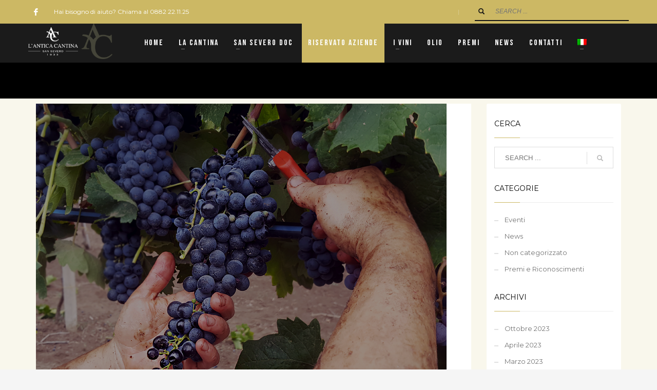

--- FILE ---
content_type: text/html; charset=UTF-8
request_url: https://www.anticacantina.it/racconto-della-vendemmia-dalluva-al-vino/
body_size: 95195
content:
<!DOCTYPE html>
<html dir="ltr" lang="it-IT" prefix="og: https://ogp.me/ns#">
<head>
<meta charset="UTF-8"/>
<meta name="twitter:widgets:csp" content="on"/>
<link rel="profile" href="https://gmpg.org/xfn/11"/>
<link rel="pingback" href="https://www.anticacantina.it/xmlrpc.php"/>


<!-- MapPress Easy Google Maps Version:2.95.3 (https://www.mappresspro.com) -->
<title>Racconto della Vendemmia: dall’Uva al Vino | Antica Cantina</title>
<link rel="alternate" hreflang="it" href="https://www.anticacantina.it/racconto-della-vendemmia-dalluva-al-vino/" />
<link rel="alternate" hreflang="en" href="https://www.anticacantina.it/racconto-della-vendemmia-dalluva-al-vino/?lang=en" />
<link rel="alternate" hreflang="x-default" href="https://www.anticacantina.it/racconto-della-vendemmia-dalluva-al-vino/" />

		<!-- All in One SEO 4.9.2 - aioseo.com -->
	<meta name="description" content="La vendemmia: una pratica antichissima che ha radici ancora più antiche tanto da essere celebrata dalla letteratura greca e latina. Leggi di più!" />
	<meta name="robots" content="max-image-preview:large" />
	<meta name="author" content="tecnici"/>
	<link rel="canonical" href="https://www.anticacantina.it/racconto-della-vendemmia-dalluva-al-vino/" />
	<meta name="generator" content="All in One SEO (AIOSEO) 4.9.2" />
		<meta property="og:locale" content="it_IT" />
		<meta property="og:site_name" content="Antica Cantina" />
		<meta property="og:type" content="article" />
		<meta property="og:title" content="Racconto della Vendemmia: dall’Uva al Vino | Antica Cantina" />
		<meta property="og:description" content="La vendemmia: una pratica antichissima che ha radici ancora più antiche tanto da essere celebrata dalla letteratura greca e latina. Leggi di più!" />
		<meta property="og:url" content="https://www.anticacantina.it/racconto-della-vendemmia-dalluva-al-vino/" />
		<meta property="og:image" content="https://www.anticacantina.it/wp-content/uploads/2020/09/Tavola-da-disegno-3-1.png" />
		<meta property="og:image:secure_url" content="https://www.anticacantina.it/wp-content/uploads/2020/09/Tavola-da-disegno-3-1.png" />
		<meta property="og:image:width" content="800" />
		<meta property="og:image:height" content="600" />
		<meta property="article:published_time" content="2020-09-25T07:33:59+00:00" />
		<meta property="article:modified_time" content="2020-09-25T07:33:59+00:00" />
		<meta name="twitter:card" content="summary" />
		<meta name="twitter:title" content="Racconto della Vendemmia: dall’Uva al Vino | Antica Cantina" />
		<meta name="twitter:description" content="La vendemmia: una pratica antichissima che ha radici ancora più antiche tanto da essere celebrata dalla letteratura greca e latina. Leggi di più!" />
		<meta name="twitter:image" content="https://www.anticacantina.it/wp-content/uploads/2020/09/Tavola-da-disegno-3-1.png" />
		<script type="application/ld+json" class="aioseo-schema">
			{"@context":"https:\/\/schema.org","@graph":[{"@type":"Article","@id":"https:\/\/www.anticacantina.it\/racconto-della-vendemmia-dalluva-al-vino\/#article","name":"Racconto della Vendemmia: dall\u2019Uva al Vino | Antica Cantina","headline":"Racconto della Vendemmia: dall\u2019Uva al Vino","author":{"@id":"https:\/\/www.anticacantina.it\/author\/tecnici\/#author"},"publisher":{"@id":"https:\/\/www.anticacantina.it\/#organization"},"image":{"@type":"ImageObject","url":"https:\/\/www.anticacantina.it\/wp-content\/uploads\/2020\/09\/Tavola-da-disegno-3-1.png","width":800,"height":600,"caption":"Racconto della Vendemmia: dall\u2019Uva al Vino"},"datePublished":"2020-09-25T09:33:59+02:00","dateModified":"2020-09-25T09:33:59+02:00","inLanguage":"it-IT","mainEntityOfPage":{"@id":"https:\/\/www.anticacantina.it\/racconto-della-vendemmia-dalluva-al-vino\/#webpage"},"isPartOf":{"@id":"https:\/\/www.anticacantina.it\/racconto-della-vendemmia-dalluva-al-vino\/#webpage"},"articleSection":"News, Opzionale"},{"@type":"BreadcrumbList","@id":"https:\/\/www.anticacantina.it\/racconto-della-vendemmia-dalluva-al-vino\/#breadcrumblist","itemListElement":[{"@type":"ListItem","@id":"https:\/\/www.anticacantina.it#listItem","position":1,"name":"Home","item":"https:\/\/www.anticacantina.it","nextItem":{"@type":"ListItem","@id":"https:\/\/www.anticacantina.it\/category\/news\/#listItem","name":"News"}},{"@type":"ListItem","@id":"https:\/\/www.anticacantina.it\/category\/news\/#listItem","position":2,"name":"News","item":"https:\/\/www.anticacantina.it\/category\/news\/","nextItem":{"@type":"ListItem","@id":"https:\/\/www.anticacantina.it\/racconto-della-vendemmia-dalluva-al-vino\/#listItem","name":"Racconto della Vendemmia: dall\u2019Uva al Vino"},"previousItem":{"@type":"ListItem","@id":"https:\/\/www.anticacantina.it#listItem","name":"Home"}},{"@type":"ListItem","@id":"https:\/\/www.anticacantina.it\/racconto-della-vendemmia-dalluva-al-vino\/#listItem","position":3,"name":"Racconto della Vendemmia: dall\u2019Uva al Vino","previousItem":{"@type":"ListItem","@id":"https:\/\/www.anticacantina.it\/category\/news\/#listItem","name":"News"}}]},{"@type":"Organization","@id":"https:\/\/www.anticacantina.it\/#organization","name":"Antica Cantina","description":"San Severo 1933","url":"https:\/\/www.anticacantina.it\/"},{"@type":"Person","@id":"https:\/\/www.anticacantina.it\/author\/tecnici\/#author","url":"https:\/\/www.anticacantina.it\/author\/tecnici\/","name":"tecnici","image":{"@type":"ImageObject","@id":"https:\/\/www.anticacantina.it\/racconto-della-vendemmia-dalluva-al-vino\/#authorImage","url":"https:\/\/secure.gravatar.com\/avatar\/76706f03d601c64e73b5cc9bcf2fe151af59b4949b54147fa0d1f3e6d911520c?s=96&d=mm&r=g","width":96,"height":96,"caption":"tecnici"}},{"@type":"WebPage","@id":"https:\/\/www.anticacantina.it\/racconto-della-vendemmia-dalluva-al-vino\/#webpage","url":"https:\/\/www.anticacantina.it\/racconto-della-vendemmia-dalluva-al-vino\/","name":"Racconto della Vendemmia: dall\u2019Uva al Vino | Antica Cantina","description":"La vendemmia: una pratica antichissima che ha radici ancora pi\u00f9 antiche tanto da essere celebrata dalla letteratura greca e latina. Leggi di pi\u00f9!","inLanguage":"it-IT","isPartOf":{"@id":"https:\/\/www.anticacantina.it\/#website"},"breadcrumb":{"@id":"https:\/\/www.anticacantina.it\/racconto-della-vendemmia-dalluva-al-vino\/#breadcrumblist"},"author":{"@id":"https:\/\/www.anticacantina.it\/author\/tecnici\/#author"},"creator":{"@id":"https:\/\/www.anticacantina.it\/author\/tecnici\/#author"},"image":{"@type":"ImageObject","url":"https:\/\/www.anticacantina.it\/wp-content\/uploads\/2020\/09\/Tavola-da-disegno-3-1.png","@id":"https:\/\/www.anticacantina.it\/racconto-della-vendemmia-dalluva-al-vino\/#mainImage","width":800,"height":600,"caption":"Racconto della Vendemmia: dall\u2019Uva al Vino"},"primaryImageOfPage":{"@id":"https:\/\/www.anticacantina.it\/racconto-della-vendemmia-dalluva-al-vino\/#mainImage"},"datePublished":"2020-09-25T09:33:59+02:00","dateModified":"2020-09-25T09:33:59+02:00"},{"@type":"WebSite","@id":"https:\/\/www.anticacantina.it\/#website","url":"https:\/\/www.anticacantina.it\/","name":"Antica Cantina","description":"San Severo 1933","inLanguage":"it-IT","publisher":{"@id":"https:\/\/www.anticacantina.it\/#organization"}}]}
		</script>
		<!-- All in One SEO -->


<!-- Google Tag Manager for WordPress by gtm4wp.com -->
<script data-cfasync="false" data-pagespeed-no-defer>
	var gtm4wp_datalayer_name = "dataLayer";
	var dataLayer = dataLayer || [];
</script>
<!-- End Google Tag Manager for WordPress by gtm4wp.com --><link rel='dns-prefetch' href='//fonts.googleapis.com' />
<link rel="alternate" type="application/rss+xml" title="Antica Cantina &raquo; Feed" href="https://www.anticacantina.it/feed/" />
<link rel="alternate" type="application/rss+xml" title="Antica Cantina &raquo; Feed dei commenti" href="https://www.anticacantina.it/comments/feed/" />
<link rel="alternate" type="application/rss+xml" title="Antica Cantina &raquo; Racconto della Vendemmia: dall’Uva al Vino Feed dei commenti" href="https://www.anticacantina.it/racconto-della-vendemmia-dalluva-al-vino/feed/" />
<link rel="alternate" title="oEmbed (JSON)" type="application/json+oembed" href="https://www.anticacantina.it/wp-json/oembed/1.0/embed?url=https%3A%2F%2Fwww.anticacantina.it%2Fracconto-della-vendemmia-dalluva-al-vino%2F" />
<link rel="alternate" title="oEmbed (XML)" type="text/xml+oembed" href="https://www.anticacantina.it/wp-json/oembed/1.0/embed?url=https%3A%2F%2Fwww.anticacantina.it%2Fracconto-della-vendemmia-dalluva-al-vino%2F&#038;format=xml" />
<style id='wp-img-auto-sizes-contain-inline-css' type='text/css'>
img:is([sizes=auto i],[sizes^="auto," i]){contain-intrinsic-size:3000px 1500px}
/*# sourceURL=wp-img-auto-sizes-contain-inline-css */
</style>
<link rel='stylesheet' id='validate-engine-css-css' href='https://www.anticacantina.it/wp-content/plugins/wysija-newsletters/css/validationEngine.jquery.css?ver=2.22' type='text/css' media='all' />
<link rel='stylesheet' id='zn_all_g_fonts-css' href='//fonts.googleapis.com/css?family=Bebas+Neue%3Aregular%7CSorts+Mill+Goudy%3Aregular%2Citalic%7CMontserrat%3A100%2C100italic%2C200%2C200italic%2C300%2C300italic%2Cregular%2Citalic%2C500%2C500italic%2C600%2C600italic%2C700%2C700italic%2C800%2C800italic%2C900%2C900italic&#038;ver=6.9' type='text/css' media='all' />
<style id='wp-emoji-styles-inline-css' type='text/css'>

	img.wp-smiley, img.emoji {
		display: inline !important;
		border: none !important;
		box-shadow: none !important;
		height: 1em !important;
		width: 1em !important;
		margin: 0 0.07em !important;
		vertical-align: -0.1em !important;
		background: none !important;
		padding: 0 !important;
	}
/*# sourceURL=wp-emoji-styles-inline-css */
</style>
<link rel='stylesheet' id='contact-form-7-css' href='https://www.anticacantina.it/wp-content/plugins/contact-form-7/includes/css/styles.css?ver=6.1.4' type='text/css' media='all' />
<link rel='stylesheet' id='mappress-leaflet-css' href='https://www.anticacantina.it/wp-content/plugins/mappress-google-maps-for-wordpress/lib/leaflet/leaflet.css?ver=1.7.1' type='text/css' media='all' />
<link rel='stylesheet' id='mappress-css' href='https://www.anticacantina.it/wp-content/plugins/mappress-google-maps-for-wordpress/css/mappress.css?ver=2.95.3' type='text/css' media='all' />
<link rel='stylesheet' id='rs-plugin-settings-css' href='https://www.anticacantina.it/wp-content/plugins/public/assets/css/rs6.css?ver=6.2.23' type='text/css' media='all' />
<style id='rs-plugin-settings-inline-css' type='text/css'>
#rs-demo-id {}
/*# sourceURL=rs-plugin-settings-inline-css */
</style>
<link rel='stylesheet' id='woocommerce-layout-css' href='https://www.anticacantina.it/wp-content/plugins/woocommerce/assets/css/woocommerce-layout.css?ver=10.4.3' type='text/css' media='all' />
<link rel='stylesheet' id='woocommerce-smallscreen-css' href='https://www.anticacantina.it/wp-content/plugins/woocommerce/assets/css/woocommerce-smallscreen.css?ver=10.4.3' type='text/css' media='only screen and (max-width: 767px)' />
<link rel='stylesheet' id='woocommerce-general-css' href='https://www.anticacantina.it/wp-content/plugins/woocommerce/assets/css/woocommerce.css?ver=10.4.3' type='text/css' media='all' />
<style id='woocommerce-inline-inline-css' type='text/css'>
.woocommerce form .form-row .required { visibility: visible; }
/*# sourceURL=woocommerce-inline-inline-css */
</style>
<link rel='stylesheet' id='wpml-menu-item-0-css' href='https://www.anticacantina.it/wp-content/plugins/sitepress-multilingual-cms/templates/language-switchers/menu-item/style.min.css?ver=1' type='text/css' media='all' />
<link rel='stylesheet' id='kallyas-styles-css' href='https://www.anticacantina.it/wp-content/themes/kallyas-child/style.css?ver=4.18.0' type='text/css' media='all' />
<link rel='stylesheet' id='th-bootstrap-styles-css' href='https://www.anticacantina.it/wp-content/themes/kallyas/css/bootstrap.min.css?ver=4.18.0' type='text/css' media='all' />
<link rel='stylesheet' id='th-theme-template-styles-css' href='https://www.anticacantina.it/wp-content/themes/kallyas/css/template.min.css?ver=4.18.0' type='text/css' media='all' />
<link rel='stylesheet' id='woocommerce-overrides-css' href='https://www.anticacantina.it/wp-content/themes/kallyas/css/plugins/kl-woocommerce.css?ver=4.18.0' type='text/css' media='all' />
<link rel='stylesheet' id='zion-frontend-css' href='https://www.anticacantina.it/wp-content/themes/kallyas/framework/zion-builder/assets/css/znb_frontend.css?ver=1.0.29' type='text/css' media='all' />
<link rel='stylesheet' id='2389-layout.css-css' href='//www.anticacantina.it/wp-content/uploads/zion-builder/cache/2389-layout.css?ver=af0b6d17cac08aa0c8ace8ec3ea83853' type='text/css' media='all' />
<link rel='stylesheet' id='th-theme-print-stylesheet-css' href='https://www.anticacantina.it/wp-content/themes/kallyas/css/print.css?ver=4.18.0' type='text/css' media='print' />
<link rel='stylesheet' id='th-theme-options-styles-css' href='//www.anticacantina.it/wp-content/uploads/zn_dynamic.css?ver=1765383314' type='text/css' media='all' />
<script type="text/javascript" id="real3d-flipbook-global-js-extra">
/* <![CDATA[ */
var flipbookOptions_global = {"pages":[],"pdfUrl":"","printPdfUrl":"","tableOfContent":[],"id":"","bookId":"","date":"","lightboxThumbnailUrl":"","mode":"normal","viewMode":"webgl","pageTextureSize":"2048","pageTextureSizeSmall":"1024","pageTextureSizeMobile":"","pageTextureSizeMobileSmall":"1000","minPixelRatio":"1","pdfTextLayer":"true","zoomMin":"0.9","zoomStep":"2","zoomSize":"","zoomReset":"false","doubleClickZoom":"true","pageDrag":"true","singlePageMode":"false","pageFlipDuration":"1","sound":"true","startPage":"1","pageNumberOffset":"0","deeplinking":{"enabled":"false","prefix":""},"responsiveView":"true","responsiveViewTreshold":"768","responsiveViewRatio":"1","cover":"true","backCover":"true","scaleCover":"false","pageCaptions":"false","height":"400","responsiveHeight":"true","containerRatio":"","thumbnailsOnStart":"false","contentOnStart":"false","searchOnStart":"","searchResultsThumbs":"false","tableOfContentCloseOnClick":"true","thumbsCloseOnClick":"true","autoplayOnStart":"false","autoplayInterval":"3000","autoplayLoop":"true","autoplayStartPage":"1","rightToLeft":"false","pageWidth":"","pageHeight":"","thumbSize":"130","logoImg":"","logoUrl":"","logoUrlTarget":"","logoCSS":"position:absolute;left:0;top:0;","menuSelector":"","zIndex":"auto","preloaderText":"","googleAnalyticsTrackingCode":"","pdfBrowserViewerIfIE":"false","modeMobile":"","viewModeMobile":"","aspectMobile":"","aspectRatioMobile":"","singlePageModeIfMobile":"false","logoHideOnMobile":"false","mobile":{"thumbnailsOnStart":"false","contentOnStart":"false","pagesInMemory":"6","bitmapResizeHeight":"","bitmapResizeQuality":"","currentPage":{"enabled":"false"},"pdfUrl":""},"lightboxCssClass":"","lightboxLink":"","lightboxLinkNewWindow":"true","lightboxBackground":"rgb(81, 85, 88)","lightboxBackgroundPattern":"","lightboxBackgroundImage":"","lightboxContainerCSS":"display:inline-block;padding:10px;","lightboxThumbnailHeight":"150","lightboxThumbnailUrlCSS":"display:block;","lightboxThumbnailInfo":"false","lightboxThumbnailInfoText":"","lightboxThumbnailInfoCSS":"top: 0;  width: 100%; height: 100%; font-size: 16px; color: #000; background: rgba(255,255,255,.8); ","showTitle":"false","showDate":"false","hideThumbnail":"false","lightboxText":"","lightboxTextCSS":"display:block;","lightboxTextPosition":"top","lightBoxOpened":"false","lightBoxFullscreen":"false","lightboxStartPage":"","lightboxMarginV":"0","lightboxMarginH":"0","lights":"true","lightPositionX":"0","lightPositionY":"150","lightPositionZ":"1400","lightIntensity":"0.6","shadows":"true","shadowMapSize":"2048","shadowOpacity":"0.2","shadowDistance":"15","pageHardness":"2","coverHardness":"2","pageRoughness":"1","pageMetalness":"0","pageSegmentsW":"6","pageSegmentsH":"1","pagesInMemory":"20","bitmapResizeHeight":"","bitmapResizeQuality":"","pageMiddleShadowSize":"2","pageMiddleShadowColorL":"#999999","pageMiddleShadowColorR":"#777777","antialias":"false","pan":"0","tilt":"0","rotateCameraOnMouseDrag":"true","panMax":"20","panMin":"-20","tiltMax":"0","tiltMin":"-60","currentPage":{"enabled":"true","title":"Current page","hAlign":"left","vAlign":"top"},"btnAutoplay":{"enabled":"true","title":"Autoplay","icon":"fa-play","iconAlt":"fa-pause","icon2":"play_arrow","iconAlt2":"pause"},"btnNext":{"enabled":"true","title":"Next Page","icon":"fa-chevron-right","icon2":"chevron_right"},"btnLast":{"enabled":"false","title":"Last Page","icon":"fa-angle-double-right","icon2":"last_page"},"btnPrev":{"enabled":"true","title":"Previous Page","icon":"fa-chevron-left","icon2":"chevron_left"},"btnFirst":{"enabled":"false","title":"First Page","icon":"fa-angle-double-left","icon2":"first_page"},"btnZoomIn":{"enabled":"true","title":"Zoom in","icon":"fa-plus","icon2":"zoom_in"},"btnZoomOut":{"enabled":"true","title":"Zoom out","icon":"fa-minus","icon2":"zoom_out"},"btnToc":{"enabled":"true","title":"Table of Contents","icon":"fa-list-ol","icon2":"toc"},"btnThumbs":{"enabled":"true","title":"Pages","icon":"fa-th-large","icon2":"view_module"},"btnShare":{"enabled":"true","title":"Share","icon":"fa-share-alt","icon2":"share"},"btnNotes":{"enabled":"false","title":"Notes"},"btnDownloadPages":{"enabled":"false","url":"","title":"Download pages","icon":"fa-download","icon2":"file_download"},"btnDownloadPdf":{"enabled":"false","url":"","title":"Download PDF","forceDownload":"true","openInNewWindow":"true","icon":"fa-file","icon2":"picture_as_pdf"},"btnSound":{"enabled":"true","title":"Sound","icon":"fa-volume-up","iconAlt":"fa-volume-off","icon2":"volume_up","iconAlt2":"volume_mute"},"btnExpand":{"enabled":"true","title":"Toggle fullscreen","icon":"fa-expand","iconAlt":"fa-compress","icon2":"fullscreen","iconAlt2":"fullscreen_exit"},"btnSingle":{"enabled":"true","title":"Toggle single page"},"btnSearch":{"enabled":"false","title":"Search","icon":"fas fa-search","icon2":"search"},"search":{"enabled":"false","title":"Search"},"btnBookmark":{"enabled":"false","title":"Bookmark","icon":"fas fa-bookmark","icon2":"bookmark"},"btnPrint":{"enabled":"true","title":"Print","icon":"fa-print","icon2":"print"},"btnTools":{"enabled":"true","title":"Tools"},"btnClose":{"enabled":"true","title":"Close"},"whatsapp":{"enabled":"true"},"twitter":{"enabled":"true","url":"","description":""},"facebook":{"enabled":"true","url":"","description":"","title":"","image":"","caption":""},"pinterest":{"enabled":"true","url":"","image":"","description":""},"email":{"enabled":"true","url":"","description":""},"linkedin":{"enabled":"true"},"digg":{"enabled":"false"},"reddit":{"enabled":"false"},"shareUrl":"","shareTitle":"","shareImage":"","layout":"1","icons":"FontAwesome","skin":"light","useFontAwesome5":"true","sideNavigationButtons":"true","menuNavigationButtons":"false","backgroundColor":"rgb(81, 85, 88)","backgroundPattern":"","backgroundImage":"","backgroundTransparent":"false","menuBackground":"","menuShadow":"","menuMargin":"0","menuPadding":"0","menuOverBook":"false","menuFloating":"false","menuTransparent":"false","menu2Background":"","menu2Shadow":"","menu2Margin":"0","menu2Padding":"0","menu2OverBook":"true","menu2Floating":"false","menu2Transparent":"true","skinColor":"","skinBackground":"","hideMenu":"false","menuAlignHorizontal":"center","btnColor":"","btnColorHover":"","btnBackground":"none","btnRadius":"0","btnMargin":"0","btnSize":"14","btnPaddingV":"10","btnPaddingH":"10","btnShadow":"","btnTextShadow":"","btnBorder":"","arrowColor":"#fff","arrowColorHover":"#fff","arrowBackground":"rgba(0,0,0,0)","arrowBackgroundHover":"rgba(0, 0, 0, .15)","arrowRadius":"4","arrowMargin":"4","arrowSize":"40","arrowPadding":"10","arrowTextShadow":"0px 0px 1px rgba(0, 0, 0, 1)","arrowBorder":"","closeBtnColorHover":"#FFF","closeBtnBackground":"rgba(0,0,0,.4)","closeBtnRadius":"0","closeBtnMargin":"0","closeBtnSize":"20","closeBtnPadding":"5","closeBtnTextShadow":"","closeBtnBorder":"","floatingBtnColor":"","floatingBtnColorHover":"","floatingBtnBackground":"","floatingBtnBackgroundHover":"","floatingBtnRadius":"","floatingBtnMargin":"","floatingBtnSize":"","floatingBtnPadding":"","floatingBtnShadow":"","floatingBtnTextShadow":"","floatingBtnBorder":"","currentPageMarginV":"5","currentPageMarginH":"5","arrowsAlwaysEnabledForNavigation":"false","arrowsDisabledNotFullscreen":"true","touchSwipeEnabled":"true","fitToWidth":"false","rightClickEnabled":"true","linkColor":"rgba(0, 0, 0, 0)","linkColorHover":"rgba(255, 255, 0, 1)","linkOpacity":"0.4","linkTarget":"_blank","pdfAutoLinks":"false","disableRange":"false","strings":{"print":"Print","printLeftPage":"Print left page","printRightPage":"Print right page","printCurrentPage":"Print current page","printAllPages":"Print all pages","download":"Download","downloadLeftPage":"Download left page","downloadRightPage":"Download right page","downloadCurrentPage":"Download current page","downloadAllPages":"Download all pages","bookmarks":"Bookmarks","bookmarkLeftPage":"Bookmark left page","bookmarkRightPage":"Bookmark right page","bookmarkCurrentPage":"Bookmark current page","search":"Search","findInDocument":"Find in document","pagesFoundContaining":"pages found containing","noMatches":"No matches","matchesFound":"matches found","page":"Page","matches":"matches","thumbnails":"Thumbnails","tableOfContent":"Table of Contents","share":"Share","pressEscToClose":"Press ESC to close","password":"Password","addNote":"Add note","typeInYourNote":"Type in your note..."},"access":"free","backgroundMusic":"","cornerCurl":"false","pdfTools":{"pageHeight":1500,"thumbHeight":200,"quality":0.8000000000000000444089209850062616169452667236328125,"textLayer":"true","autoConvert":"true"},"slug":"","convertPDFLinks":"true","convertPDFLinksWithClass":"","convertPDFLinksWithoutClass":"","overridePDFEmbedder":"true","overrideDflip":"true","overrideWonderPDFEmbed":"true","override3DFlipBook":"true","overridePDFjsViewer":"true","resumeReading":"false","previewPages":"","previewMode":"","pageTextureSizeTreshold":"1024","textLayer":"false","pdfPageScale":"","aspectRatio":"2","pdfBrowserViewerIfMobile":"false","pdfBrowserViewerFullscreen":"true","pdfBrowserViewerFullscreenTarget":"_blank","btnTocIfMobile":"true","btnThumbsIfMobile":"true","btnShareIfMobile":"false","btnDownloadPagesIfMobile":"true","btnDownloadPdfIfMobile":"true","btnSoundIfMobile":"false","btnExpandIfMobile":"true","btnPrintIfMobile":"false","lightboxCSS":"","lightboxCloseOnClick":"false","btnSelect":{"enabled":"true","icon":"fas fa-i-cursor","icon2":"text_format","title":"Select tool"},"google_plus":{"enabled":"true","url":""},"theme":"default","sideBtnColor":"#fff","sideBtnBackground":"rgba(0,0,0,.3)","sideBtnRadius":"0","sideBtnMargin":"0","sideBtnSize":"30","sideBtnPaddingV":"5","sideBtnPaddingH":"5","sideBtnShadow":"","sideBtnTextShadow":"","sideBtnBorder":"","closeBtnColor":"#FFF"};
//# sourceURL=real3d-flipbook-global-js-extra
/* ]]> */
</script>
<script type="text/javascript" src="https://www.anticacantina.it/wp-includes/js/jquery/jquery.min.js?ver=3.7.1" id="jquery-core-js"></script>
<script type="text/javascript" src="https://www.anticacantina.it/wp-includes/js/jquery/jquery-migrate.min.js?ver=3.4.1" id="jquery-migrate-js"></script>
<script type="text/javascript" src="https://www.anticacantina.it/wp-content/plugins/public/assets/js/rbtools.min.js?ver=6.2.23" id="tp-tools-js"></script>
<script type="text/javascript" src="https://www.anticacantina.it/wp-content/plugins/public/assets/js/rs6.min.js?ver=6.2.23" id="revmin-js"></script>
<script type="text/javascript" src="https://www.anticacantina.it/wp-content/plugins/woocommerce/assets/js/jquery-blockui/jquery.blockUI.min.js?ver=2.7.0-wc.10.4.3" id="wc-jquery-blockui-js" defer="defer" data-wp-strategy="defer"></script>
<script type="text/javascript" id="wc-add-to-cart-js-extra">
/* <![CDATA[ */
var wc_add_to_cart_params = {"ajax_url":"/wp-admin/admin-ajax.php","wc_ajax_url":"/?wc-ajax=%%endpoint%%","i18n_view_cart":"Visualizza carrello","cart_url":"https://www.anticacantina.it/carrello/","is_cart":"","cart_redirect_after_add":"no"};
//# sourceURL=wc-add-to-cart-js-extra
/* ]]> */
</script>
<script type="text/javascript" src="https://www.anticacantina.it/wp-content/plugins/woocommerce/assets/js/frontend/add-to-cart.min.js?ver=10.4.3" id="wc-add-to-cart-js" defer="defer" data-wp-strategy="defer"></script>
<script type="text/javascript" src="https://www.anticacantina.it/wp-content/plugins/woocommerce/assets/js/js-cookie/js.cookie.min.js?ver=2.1.4-wc.10.4.3" id="wc-js-cookie-js" defer="defer" data-wp-strategy="defer"></script>
<script type="text/javascript" id="woocommerce-js-extra">
/* <![CDATA[ */
var woocommerce_params = {"ajax_url":"/wp-admin/admin-ajax.php","wc_ajax_url":"/?wc-ajax=%%endpoint%%","i18n_password_show":"Mostra password","i18n_password_hide":"Nascondi password"};
//# sourceURL=woocommerce-js-extra
/* ]]> */
</script>
<script type="text/javascript" src="https://www.anticacantina.it/wp-content/plugins/woocommerce/assets/js/frontend/woocommerce.min.js?ver=10.4.3" id="woocommerce-js" defer="defer" data-wp-strategy="defer"></script>
<link rel="https://api.w.org/" href="https://www.anticacantina.it/wp-json/" /><link rel="alternate" title="JSON" type="application/json" href="https://www.anticacantina.it/wp-json/wp/v2/posts/2389" /><link rel="EditURI" type="application/rsd+xml" title="RSD" href="https://www.anticacantina.it/xmlrpc.php?rsd" />
<meta name="generator" content="WPML ver:4.8.6 stt:1,27;" />

<!-- Google Tag Manager for WordPress by gtm4wp.com -->
<!-- GTM Container placement set to footer -->
<script data-cfasync="false" data-pagespeed-no-defer type="text/javascript">
	var dataLayer_content = {"pagePostType":"post","pagePostType2":"single-post","pageCategory":["news"],"pagePostAuthor":"tecnici"};
	dataLayer.push( dataLayer_content );
</script>
<script data-cfasync="false" data-pagespeed-no-defer type="text/javascript">
(function(w,d,s,l,i){w[l]=w[l]||[];w[l].push({'gtm.start':
new Date().getTime(),event:'gtm.js'});var f=d.getElementsByTagName(s)[0],
j=d.createElement(s),dl=l!='dataLayer'?'&l='+l:'';j.async=true;j.src=
'//www.googletagmanager.com/gtm.js?id='+i+dl;f.parentNode.insertBefore(j,f);
})(window,document,'script','dataLayer','GTM-58N5JDG');
</script>
<!-- End Google Tag Manager for WordPress by gtm4wp.com -->		<meta name="theme-color"
			  content="#ccb864">
				<meta name="viewport" content="width=device-width, initial-scale=1, maximum-scale=1"/>
		
		<!--[if lte IE 8]>
		<script type="text/javascript">
			var $buoop = {
				vs: {i: 10, f: 25, o: 12.1, s: 7, n: 9}
			};

			$buoop.ol = window.onload;

			window.onload = function () {
				try {
					if ($buoop.ol) {
						$buoop.ol()
					}
				}
				catch (e) {
				}

				var e = document.createElement("script");
				e.setAttribute("type", "text/javascript");
				e.setAttribute("src", "https://browser-update.org/update.js");
				document.body.appendChild(e);
			};
		</script>
		<![endif]-->

		<!-- for IE6-8 support of HTML5 elements -->
		<!--[if lt IE 9]>
		<script src="//html5shim.googlecode.com/svn/trunk/html5.js"></script>
		<![endif]-->
		
	<!-- Fallback for animating in viewport -->
	<noscript>
		<style type="text/css" media="screen">
			.zn-animateInViewport {visibility: visible;}
		</style>
	</noscript>
		<noscript><style>.woocommerce-product-gallery{ opacity: 1 !important; }</style></noscript>
	<meta name="generator" content="Powered by Slider Revolution 6.2.23 - responsive, Mobile-Friendly Slider Plugin for WordPress with comfortable drag and drop interface." />
<link rel="icon" href="https://www.anticacantina.it/wp-content/uploads/2020/05/cropped-favicon-512-32x32.png" sizes="32x32" />
<link rel="icon" href="https://www.anticacantina.it/wp-content/uploads/2020/05/cropped-favicon-512-192x192.png" sizes="192x192" />
<link rel="apple-touch-icon" href="https://www.anticacantina.it/wp-content/uploads/2020/05/cropped-favicon-512-180x180.png" />
<meta name="msapplication-TileImage" content="https://www.anticacantina.it/wp-content/uploads/2020/05/cropped-favicon-512-270x270.png" />
<script type="text/javascript">function setREVStartSize(e){
			//window.requestAnimationFrame(function() {				 
				window.RSIW = window.RSIW===undefined ? window.innerWidth : window.RSIW;	
				window.RSIH = window.RSIH===undefined ? window.innerHeight : window.RSIH;	
				try {								
					var pw = document.getElementById(e.c).parentNode.offsetWidth,
						newh;
					pw = pw===0 || isNaN(pw) ? window.RSIW : pw;
					e.tabw = e.tabw===undefined ? 0 : parseInt(e.tabw);
					e.thumbw = e.thumbw===undefined ? 0 : parseInt(e.thumbw);
					e.tabh = e.tabh===undefined ? 0 : parseInt(e.tabh);
					e.thumbh = e.thumbh===undefined ? 0 : parseInt(e.thumbh);
					e.tabhide = e.tabhide===undefined ? 0 : parseInt(e.tabhide);
					e.thumbhide = e.thumbhide===undefined ? 0 : parseInt(e.thumbhide);
					e.mh = e.mh===undefined || e.mh=="" || e.mh==="auto" ? 0 : parseInt(e.mh,0);		
					if(e.layout==="fullscreen" || e.l==="fullscreen") 						
						newh = Math.max(e.mh,window.RSIH);					
					else{					
						e.gw = Array.isArray(e.gw) ? e.gw : [e.gw];
						for (var i in e.rl) if (e.gw[i]===undefined || e.gw[i]===0) e.gw[i] = e.gw[i-1];					
						e.gh = e.el===undefined || e.el==="" || (Array.isArray(e.el) && e.el.length==0)? e.gh : e.el;
						e.gh = Array.isArray(e.gh) ? e.gh : [e.gh];
						for (var i in e.rl) if (e.gh[i]===undefined || e.gh[i]===0) e.gh[i] = e.gh[i-1];
											
						var nl = new Array(e.rl.length),
							ix = 0,						
							sl;					
						e.tabw = e.tabhide>=pw ? 0 : e.tabw;
						e.thumbw = e.thumbhide>=pw ? 0 : e.thumbw;
						e.tabh = e.tabhide>=pw ? 0 : e.tabh;
						e.thumbh = e.thumbhide>=pw ? 0 : e.thumbh;					
						for (var i in e.rl) nl[i] = e.rl[i]<window.RSIW ? 0 : e.rl[i];
						sl = nl[0];									
						for (var i in nl) if (sl>nl[i] && nl[i]>0) { sl = nl[i]; ix=i;}															
						var m = pw>(e.gw[ix]+e.tabw+e.thumbw) ? 1 : (pw-(e.tabw+e.thumbw)) / (e.gw[ix]);					
						newh =  (e.gh[ix] * m) + (e.tabh + e.thumbh);
					}				
					if(window.rs_init_css===undefined) window.rs_init_css = document.head.appendChild(document.createElement("style"));					
					document.getElementById(e.c).height = newh+"px";
					window.rs_init_css.innerHTML += "#"+e.c+"_wrapper { height: "+newh+"px }";				
				} catch(e){
					console.log("Failure at Presize of Slider:" + e)
				}					   
			//});
		  };</script>
<link rel='stylesheet' id='wc-blocks-style-css' href='https://www.anticacantina.it/wp-content/plugins/woocommerce/assets/client/blocks/wc-blocks.css?ver=wc-10.4.3' type='text/css' media='all' />
</head>

<body data-rsssl=1  class="wp-singular post-template-default single single-post postid-2389 single-format-standard wp-theme-kallyas wp-child-theme-kallyas-child theme-kallyas woocommerce-no-js res1170 kl-follow-menu kl-skin--light" itemscope="itemscope" itemtype="https://schema.org/WebPage" >


<div class="login_register_stuff"></div><!-- end login register stuff -->		<div id="fb-root"></div>
		<script>(function (d, s, id) {
			var js, fjs = d.getElementsByTagName(s)[0];
			if (d.getElementById(id)) {return;}
			js = d.createElement(s); js.id = id;
			js.src = "https://connect.facebook.net/en_US/sdk.js#xfbml=1&version=v3.0";
			fjs.parentNode.insertBefore(js, fjs);
		}(document, 'script', 'facebook-jssdk'));</script>
		

<div id="page_wrapper">

<div class="znpb-header-smart-area" ></div><header id="header" class="site-header  style7 cta_button  header--follow    sticky-resize headerstyle--image_color site-header--relative nav-th--light sheader-sh--dark"  data-original-sticky-textscheme="sh--dark"  role="banner" itemscope="itemscope" itemtype="https://schema.org/WPHeader" >
	<div class="kl-header-bg "></div>	<div class="site-header-wrapper sticky-top-area">

		<div class="site-header-top-wrapper topbar-style--custom  sh--dark">

			<div class="siteheader-container container">

				

	
	<div class="fxb-row site-header-row site-header-top ">

		<div class='fxb-col fxb fxb-start-x fxb-center-y fxb-basis-auto site-header-col-left site-header-top-left'>
			<ul class="sh-component social-icons sc--clean topnav navRight topnav-no-hdnav"><li class="topnav-li social-icons-li"><a href="https://www.facebook.com/lanticacantina.sansevero" data-zniconfam="kl-social-icons" data-zn_icon="" target="_self" class="topnav-item social-icons-item scheader-icon-" title="Facebook"></a></li></ul><div class="sh-component kl-header-toptext kl-font-alt">Hai bisogno di aiuto? Chiama al 0882 22.11.25</div>					</div>

		<div class='fxb-col fxb fxb-end-x fxb-center-y fxb-basis-auto site-header-col-right site-header-top-right'>
						<div class="sh-component zn_header_top_nav-wrapper "><span class="headernav-trigger js-toggle-class" data-target=".zn_header_top_nav-wrapper" data-target-class="is-opened"></span><ul id="menu-header-nav-1" class="zn_header_top_nav topnav topnav-no-sc clearfix"><li class="opacity4 hidden-xs hidden-sm menu-item menu-item-type-custom menu-item-object-custom menu-item-908"><a href="#">|</a></li>
</ul></div>
		<div id="search" class="sh-component header-search headsearch--bord">

			<a href="#" class="searchBtn header-search-button">
				<span class="glyphicon glyphicon-search kl-icon-white"></span>
			</a>

			<div class="search-container header-search-container">
				
<form id="searchform" class="gensearch__form" action="https://www.anticacantina.it/" method="get">
	<input id="s" name="s" value="" class="inputbox gensearch__input" type="text" placeholder="SEARCH ..." />
	<button type="submit" id="searchsubmit" value="go" class="gensearch__submit glyphicon glyphicon-search"></button>
	<input type='hidden' name='lang' value='it' /></form>			</div>
		</div>

				</div>

	</div><!-- /.site-header-top -->

	<div class="separator site-header-separator "></div>

			</div>
		</div><!-- /.site-header-top-wrapper -->

		<div class="kl-top-header site-header-main-wrapper clearfix   header-no-bottom  sh--dark">

			<div class="container siteheader-container ">

				<div class='fxb-col fxb-basis-auto'>

					

<div class="fxb-row site-header-row site-header-main ">

	<div class='fxb-col fxb fxb-start-x fxb-center-y fxb-basis-auto fxb-grow-0 fxb-sm-full site-header-col-left site-header-main-left'>
				<div id="logo-container" class="logo-container  hasHoverMe logosize--contain zn-original-logo">
			<!-- Logo -->
			<h3 class='site-logo logo ' id='logo'><a href='https://www.anticacantina.it/' class='site-logo-anch'><img class="logo-img site-logo-img" src="https://www.anticacantina.it/wp-content/uploads/2020/02/logo-antica-cantina-bianco.png"  alt="Antica Cantina" title="San Severo 1933"  /></a></h3>			<!-- InfoCard -->
					</div>

		<div class="separator site-header-separator visible-xs"></div>	</div>

	<div class='fxb-col fxb fxb-center-x fxb-center-y fxb-basis-auto fxb-sm-half site-header-col-center site-header-main-center'>
				<div class="sh-component main-menu-wrapper" role="navigation" itemscope="itemscope" itemtype="https://schema.org/SiteNavigationElement" >

					<div class="zn-res-menuwrapper">
			<a href="#" class="zn-res-trigger zn-menuBurger zn-menuBurger--3--s zn-menuBurger--anim1 " id="zn-res-trigger">
				<span></span>
				<span></span>
				<span></span>
			</a>
		</div><!-- end responsive menu -->
		<div id="main-menu" class="main-nav mainnav--sidepanel mainnav--active-text mainnav--pointer-dash nav-mm--light zn_mega_wrapper "><ul id="menu-menu-principale" class="main-menu main-menu-nav zn_mega_menu "><li id="menu-item-959" class="main-menu-item menu-item menu-item-type-custom menu-item-object-custom menu-item-home menu-item-959  main-menu-item-top  menu-item-even menu-item-depth-0"><a href="https://www.anticacantina.it/" class=" main-menu-link main-menu-link-top"><span>Home</span></a></li>
<li id="menu-item-960" class="main-menu-item menu-item menu-item-type-custom menu-item-object-custom menu-item-has-children menu-item-960  main-menu-item-top  menu-item-even menu-item-depth-0"><a href="#" class=" main-menu-link main-menu-link-top"><span>La Cantina</span></a>
<ul class="sub-menu clearfix">
	<li id="menu-item-2080" class="main-menu-item menu-item menu-item-type-post_type menu-item-object-page menu-item-2080  main-menu-item-sub  menu-item-odd menu-item-depth-1"><a href="https://www.anticacantina.it/una-storia-nata-nel-1933/" class=" main-menu-link main-menu-link-sub"><span>Una storia nata nel 1933</span></a></li>
	<li id="menu-item-1516" class="main-menu-item menu-item menu-item-type-post_type menu-item-object-page menu-item-1516  main-menu-item-sub  menu-item-odd menu-item-depth-1"><a href="https://www.anticacantina.it/la-filosofia/" class=" main-menu-link main-menu-link-sub"><span>La Filosofia</span></a></li>
	<li id="menu-item-1508" class="main-menu-item menu-item menu-item-type-post_type menu-item-object-page menu-item-1508  main-menu-item-sub  menu-item-odd menu-item-depth-1"><a href="https://www.anticacantina.it/i-vitigni-autoctoni-e-il-territorio/" class=" main-menu-link main-menu-link-sub"><span>Territorio e Vitigni autoctoni</span></a></li>
</ul>
</li>
<li id="menu-item-961" class="main-menu-item menu-item menu-item-type-custom menu-item-object-custom menu-item-has-children menu-item-961  main-menu-item-top  menu-item-even menu-item-depth-0"><a href="#" class=" main-menu-link main-menu-link-top"><span>San Severo DOC</span></a>
<ul class="sub-menu clearfix">
	<li id="menu-item-1492" class="main-menu-item menu-item menu-item-type-post_type menu-item-object-page menu-item-1492  main-menu-item-sub  menu-item-odd menu-item-depth-1"><a href="https://www.anticacantina.it/storia-del-san-severo-doc/" class=" main-menu-link main-menu-link-sub"><span>Storia</span></a></li>
	<li id="menu-item-1373" class="main-menu-item menu-item menu-item-type-post_type menu-item-object-page menu-item-1373  main-menu-item-sub  menu-item-odd menu-item-depth-1"><a href="https://www.anticacantina.it/disciplinare-san-severo-d-o-c/" class=" main-menu-link main-menu-link-sub"><span>Disciplinare</span></a></li>
</ul>
</li>
<li id="menu-item-2716" class="main-menu-item asr_aziende menu-item menu-item-type-post_type menu-item-object-page menu-item-2716  main-menu-item-top  menu-item-even menu-item-depth-0"><a href="https://www.anticacantina.it/riservato-aziende/" class=" main-menu-link main-menu-link-top"><span>Riservato Aziende</span></a></li>
<li id="menu-item-962" class="main-menu-item menu-item menu-item-type-custom menu-item-object-custom menu-item-has-children menu-item-962  main-menu-item-top  menu-item-even menu-item-depth-0"><a href="#" class=" main-menu-link main-menu-link-top"><span>I vini</span></a>
<ul class="sub-menu clearfix">
	<li id="menu-item-1319" class="main-menu-item menu-item menu-item-type-custom menu-item-object-custom menu-item-has-children menu-item-1319  main-menu-item-sub  menu-item-odd menu-item-depth-1"><a href="/categoria-prodotto/tutti-vini/" class=" main-menu-link main-menu-link-sub"><span>Tutti i vini</span></a>
	<ul class="sub-menu clearfix">
		<li id="menu-item-1055" class="main-menu-item menu-item menu-item-type-custom menu-item-object-custom menu-item-1055  main-menu-item-sub main-menu-item-sub-sub menu-item-even menu-item-depth-2"><a href="/categoria-prodotto/tutti-vini/tipologie/bianchi/" class=" main-menu-link main-menu-link-sub"><span>Bianchi</span></a></li>
		<li id="menu-item-1054" class="main-menu-item menu-item menu-item-type-custom menu-item-object-custom menu-item-1054  main-menu-item-sub main-menu-item-sub-sub menu-item-even menu-item-depth-2"><a href="/categoria-prodotto/tutti-vini/tipologie/rossi/" class=" main-menu-link main-menu-link-sub"><span>Rossi</span></a></li>
		<li id="menu-item-1056" class="main-menu-item menu-item menu-item-type-custom menu-item-object-custom menu-item-1056  main-menu-item-sub main-menu-item-sub-sub menu-item-even menu-item-depth-2"><a href="/categoria-prodotto/tutti-vini/tipologie/rosati/" class=" main-menu-link main-menu-link-sub"><span>Rosati</span></a></li>
	</ul>
</li>
	<li id="menu-item-1039" class="main-menu-item menu-item menu-item-type-custom menu-item-object-custom menu-item-has-children menu-item-1039  main-menu-item-sub  menu-item-odd menu-item-depth-1"><a href="/categoria-prodotto/tutti-vini/linee/" class=" main-menu-link main-menu-link-sub"><span>Linee</span></a>
	<ul class="sub-menu clearfix">
		<li id="menu-item-3059" class="main-menu-item menu-item menu-item-type-custom menu-item-object-custom menu-item-3059  main-menu-item-sub main-menu-item-sub-sub menu-item-even menu-item-depth-2"><a href="https://www.anticacantina.it/shop/tutti-vini/linee/ero/ero-san-severo-dop-2020/" class=" main-menu-link main-menu-link-sub"><span>ERO &#8211; dop San Severo 2020</span></a></li>
		<li id="menu-item-3170" class="main-menu-item menu-item menu-item-type-custom menu-item-object-custom menu-item-3170  main-menu-item-sub main-menu-item-sub-sub menu-item-even menu-item-depth-2"><a href="https://www.anticacantina.it/shop/tutti-vini/tipologie/rossi/will-be-9-frizzante-amabile-bianco/" class=" main-menu-link main-menu-link-sub"><span>Will Be 9°</span></a></li>
		<li id="menu-item-2879" class="main-menu-item menu-item menu-item-type-custom menu-item-object-custom menu-item-2879  main-menu-item-sub main-menu-item-sub-sub menu-item-even menu-item-depth-2"><a href="https://www.anticacantina.it/shop/tutti-vini/tipologie/rossi/novello-primo-bacio-daunia-igp/" class=" main-menu-link main-menu-link-sub"><span>Novello</span></a></li>
		<li id="menu-item-1320" class="main-menu-item menu-item menu-item-type-custom menu-item-object-custom menu-item-1320  main-menu-item-sub main-menu-item-sub-sub menu-item-even menu-item-depth-2"><a href="/categoria-prodotto/tutti-vini/alta-gamma/nobiles/" class=" main-menu-link main-menu-link-sub"><span>Nobiles</span></a></li>
		<li id="menu-item-1061" class="main-menu-item menu-item menu-item-type-custom menu-item-object-custom menu-item-1061  main-menu-item-sub main-menu-item-sub-sub menu-item-even menu-item-depth-2"><a href="/categoria-prodotto/tutti-vini/alta-gamma/castrum/" class=" main-menu-link main-menu-link-sub"><span>Castrum</span></a></li>
		<li id="menu-item-1062" class="main-menu-item menu-item menu-item-type-custom menu-item-object-custom menu-item-1062  main-menu-item-sub main-menu-item-sub-sub menu-item-even menu-item-depth-2"><a href="/categoria-prodotto/tutti-vini/alta-gamma/eccum/" class=" main-menu-link main-menu-link-sub"><span>Eccum</span></a></li>
		<li id="menu-item-1325" class="main-menu-item menu-item menu-item-type-custom menu-item-object-custom menu-item-1325  main-menu-item-sub main-menu-item-sub-sub menu-item-even menu-item-depth-2"><a href="/categoria-prodotto/tutti-vini/quotidiano/rosone-1/" class=" main-menu-link main-menu-link-sub"><span>Rosone</span></a></li>
		<li id="menu-item-1323" class="main-menu-item menu-item menu-item-type-custom menu-item-object-custom menu-item-1323  main-menu-item-sub main-menu-item-sub-sub menu-item-even menu-item-depth-2"><a href="/categoria-prodotto/tutti-vini/selezione/capitolo/" class=" main-menu-link main-menu-link-sub"><span>Capitolo</span></a></li>
		<li id="menu-item-1605" class="main-menu-item menu-item menu-item-type-custom menu-item-object-custom menu-item-1605  main-menu-item-sub main-menu-item-sub-sub menu-item-even menu-item-depth-2"><a href="/categoria-prodotto/tutti-vini/linee/selezione/portale/" class=" main-menu-link main-menu-link-sub"><span>Portale</span></a></li>
		<li id="menu-item-1322" class="main-menu-item menu-item menu-item-type-custom menu-item-object-custom menu-item-1322  main-menu-item-sub main-menu-item-sub-sub menu-item-even menu-item-depth-2"><a href="/categoria-prodotto/tutti-vini/selezione/1933/" class=" main-menu-link main-menu-link-sub"><span>1933</span></a></li>
		<li id="menu-item-1324" class="main-menu-item menu-item menu-item-type-custom menu-item-object-custom menu-item-1324  main-menu-item-sub main-menu-item-sub-sub menu-item-even menu-item-depth-2"><a href="/categoria-prodotto/tutti-vini/selezione/zephiro/" class=" main-menu-link main-menu-link-sub"><span>Zephiro</span></a></li>
		<li id="menu-item-1326" class="main-menu-item menu-item menu-item-type-custom menu-item-object-custom menu-item-1326  main-menu-item-sub main-menu-item-sub-sub menu-item-even menu-item-depth-2"><a href="/categoria-prodotto/tutti-vini/spumante/zephiro-spumante/" class=" main-menu-link main-menu-link-sub"><span>Zephiro Spumante</span></a></li>
		<li id="menu-item-1040" class="main-menu-item menu-item menu-item-type-custom menu-item-object-custom menu-item-has-children menu-item-1040  main-menu-item-sub main-menu-item-sub-sub menu-item-even menu-item-depth-2"><a href="/categoria-prodotto/tutti-vini/grandi-formati/" class=" main-menu-link main-menu-link-sub"><span>Grandi formati</span></a>
		<ul class="sub-menu clearfix">
			<li id="menu-item-1053" class="main-menu-item menu-item menu-item-type-custom menu-item-object-custom menu-item-1053  main-menu-item-sub main-menu-item-sub-sub menu-item-odd menu-item-depth-3"><a href="/categoria-prodotto/tutti-vini/grandi-formati/litro/" class=" main-menu-link main-menu-link-sub"><span>Litro</span></a></li>
			<li id="menu-item-1842" class="main-menu-item menu-item menu-item-type-custom menu-item-object-custom menu-item-1842  main-menu-item-sub main-menu-item-sub-sub menu-item-odd menu-item-depth-3"><a href="/categoria-prodotto/tutti-vini/grandi-formati/litro-mezzo/" class=" main-menu-link main-menu-link-sub"><span>Litro e mezzo</span></a></li>
			<li id="menu-item-1051" class="main-menu-item menu-item menu-item-type-custom menu-item-object-custom menu-item-1051  main-menu-item-sub main-menu-item-sub-sub menu-item-odd menu-item-depth-3"><a href="/categoria-prodotto/tutti-vini/grandi-formati/bag-in-box/" class=" main-menu-link main-menu-link-sub"><span>Bag in box</span></a></li>
			<li id="menu-item-1052" class="main-menu-item menu-item menu-item-type-custom menu-item-object-custom menu-item-1052  main-menu-item-sub main-menu-item-sub-sub menu-item-odd menu-item-depth-3"><a href="/categoria-prodotto/tutti-vini/grandi-formati/dame/" class=" main-menu-link main-menu-link-sub"><span>Dame</span></a></li>
		</ul>
</li>
	</ul>
</li>
	<li id="menu-item-2622" class="main-menu-item menu-item menu-item-type-custom menu-item-object-custom menu-item-2622  main-menu-item-sub  menu-item-odd menu-item-depth-1"><a href="https://www.anticacantina.it/categoria-prodotto/confezioni-regalo/" class=" main-menu-link main-menu-link-sub"><span>Confezioni Regalo</span></a></li>
</ul>
</li>
<li id="menu-item-963" class="main-menu-item menu-item menu-item-type-custom menu-item-object-custom menu-item-963  main-menu-item-top  menu-item-even menu-item-depth-0"><a href="/categoria-prodotto/olio/" class=" main-menu-link main-menu-link-top"><span>Olio</span></a></li>
<li id="menu-item-1367" class="main-menu-item menu-item menu-item-type-post_type menu-item-object-page menu-item-1367  main-menu-item-top  menu-item-even menu-item-depth-0"><a href="https://www.anticacantina.it/premi-e-riconoscimenti/" class=" main-menu-link main-menu-link-top"><span>Premi</span></a></li>
<li id="menu-item-1170" class="main-menu-item menu-item menu-item-type-post_type menu-item-object-page menu-item-1170  main-menu-item-top  menu-item-even menu-item-depth-0"><a href="https://www.anticacantina.it/news-ed-eventi/" class=" main-menu-link main-menu-link-top"><span>News</span></a></li>
<li id="menu-item-1179" class="main-menu-item menu-item menu-item-type-post_type menu-item-object-page menu-item-1179  main-menu-item-top  menu-item-even menu-item-depth-0"><a href="https://www.anticacantina.it/contatti/" class=" main-menu-link main-menu-link-top"><span>Contatti</span></a></li>
<li id="menu-item-wpml-ls-519-it" class="main-menu-item menu-item wpml-ls-slot-519 wpml-ls-item wpml-ls-item-it wpml-ls-current-language wpml-ls-menu-item wpml-ls-first-item menu-item-type-wpml_ls_menu_item menu-item-object-wpml_ls_menu_item menu-item-has-children menu-item-wpml-ls-519-it  main-menu-item-top  menu-item-even menu-item-depth-0"><a href="https://www.anticacantina.it/racconto-della-vendemmia-dalluva-al-vino/" class=" main-menu-link main-menu-link-top" role="menuitem"><span><img
            class="wpml-ls-flag"
            src="https://www.anticacantina.it/wp-content/plugins/sitepress-multilingual-cms/res/flags/it.png"
            alt="Italiano"
            
            
    /></span></a>
<ul class="sub-menu clearfix">
	<li id="menu-item-wpml-ls-519-en" class="main-menu-item menu-item wpml-ls-slot-519 wpml-ls-item wpml-ls-item-en wpml-ls-menu-item wpml-ls-last-item menu-item-type-wpml_ls_menu_item menu-item-object-wpml_ls_menu_item menu-item-wpml-ls-519-en  main-menu-item-sub  menu-item-odd menu-item-depth-1"><a title="Passa a Inglese" href="https://www.anticacantina.it/racconto-della-vendemmia-dalluva-al-vino/?lang=en" class=" main-menu-link main-menu-link-sub" aria-label="Passa a Inglese" role="menuitem"><span><img
            class="wpml-ls-flag"
            src="https://www.anticacantina.it/wp-content/plugins/sitepress-multilingual-cms/res/flags/en.png"
            alt="Inglese"
            
            
    /></span></a></li>
</ul>
</li>
</ul></div>		</div>
		<!-- end main_menu -->
			</div>

	<div class='fxb-col fxb fxb-end-x fxb-center-y fxb-basis-auto fxb-sm-half site-header-col-right site-header-main-right'>

		<div class='fxb-col fxb fxb-end-x fxb-center-y fxb-basis-auto fxb-sm-half site-header-main-right-top'>
								</div>

		
	</div>

</div><!-- /.site-header-main -->


				</div>

							</div><!-- /.siteheader-container -->

		</div><!-- /.site-header-main-wrapper -->

		

	</div><!-- /.site-header-wrapper -->
	</header>
<div id="page_header" class="page-subheader page-subheader--auto page-subheader--inherit-hp uh_zn_def_header_style  psubhead-stheader--absolute sh-tcolor--dark">

    <div class="bgback"></div>

    
    <div class="th-sparkles"></div>

    <!-- DEFAULT HEADER STYLE -->
    <div class="ph-content-wrap">
        <div class="ph-content-v-center">
            <div>
                <div class="container">
                    <div class="row">
                                                <div class="col-sm-12">
                            <ul vocab="http://schema.org/" typeof="BreadcrumbList" class="breadcrumbs fixclear bread-style--minimal"><li property="itemListElement" typeof="ListItem"><a property="item" typeof="WebPage" href="https://www.anticacantina.it"><span property="name">Home</span></a><meta property="position" content="1"></li><li property="itemListElement" typeof="ListItem"><a property="item" typeof="WebPage" title="Blog" href="https://www.anticacantina.it/blog/"><span property="name">Blog</span></a><meta property="position" content="2"></li><li property="itemListElement" typeof="ListItem"><a property="item" typeof="WebPage" href="https://www.anticacantina.it/category/news/"><span property="name">News</span></a><meta property="position" content="3"></li><li>Racconto della Vendemmia: dall’Uva al Vino</li></ul>                            <div class="clearfix"></div>
                        </div>
                        
                                            </div>
                    <!-- end row -->
                </div>
            </div>
        </div>
    </div>
    <div class="zn_header_bottom_style"></div></div>

	<section id="content" class="site-content">
		<div class="container">
			<div class="row">

				<!--// Main Content: page content from WP_EDITOR along with the appropriate sidebar if one specified. -->
				<div class="right_sidebar col-sm-8 col-md-9 " role="main" itemprop="mainContentOfPage" >
					<div id="th-content-post">
						<div id="post-2389" class="kl-single-layout--modern post-2389 post type-post status-publish format-standard has-post-thumbnail hentry category-news prodpage-style3">

    
    <div class="itemView clearfix eBlog kl-blog kl-blog-list-wrapper kl-blog--style-light ">

        <div class="kl-blog-post" itemscope="itemscope" itemtype="https://schema.org/Blog" >

    <div class="kl-blog-single-head-wrapper"><a data-lightbox="image" href="https://www.anticacantina.it/wp-content/uploads/2020/09/Tavola-da-disegno-3-1.png" class="hoverBorder pull-left full-width kl-blog-post-img"><img src="https://www.anticacantina.it/wp-content/uploads/2020/09/Tavola-da-disegno-3-1.png"  width="800" height="600" alt="Racconto della Vendemmia: dall’Uva al Vino" title="Racconto della Vendemmia: dall’Uva al Vino"/></a><div class="kl-blog-post-header">
    <div class="kl-blog-post-details clearfix">

        <div class="pull-right hg-postlove-container">
            <!-- Display the postlove plugin here -->
                    </div>

        
        <div class="kl-blog-post-meta">
            
<span class="kl-blog-post-date updated" itemprop="datePublished" >
	venerdì, 25 Settembre 2020</span>
<span class="infSep kl-blog-post-details-sep"> / </span>
<span class="itemCategory kl-blog-post-category"> Published in  </span> <a href="https://www.anticacantina.it/category/news/" rel="category tag">News</a>        </div>
    </div>
</div>
<!-- end itemheader -->

</div><h1 class="page-title kl-blog-post-title entry-title" itemprop="headline" >Racconto della Vendemmia: dall’Uva al Vino</h1><div class="itemBody kl-blog-post-body kl-blog-cols-1" itemprop="text" >
    <!-- Blog Image -->
        <!-- Blog Content -->
    <p>Il momento del passaggio dall’uva al vino è un vero e proprio viaggio. Una pratica antichissima che ha radici ancora più antiche tanto da essere celebrata dalla letteratura greca e latina.<br />
Raccolta e condivisione sono le parole chiavi che rappresentano questo magico momento. Una riunione che racchiude tradizione e innovazione.</p>
<p>La vendemmia è il momento di raccolta dell’uva. È l’occasione che riunisce tutte le persone che lavorano fianco a fianco per intere settimane. È la festa di fine stagione. La conclusione di un duro lavoro fatto insieme.</p>
<p>È un lunedì mattina di inizio settembre. Tutti sono pronti per iniziare a vendemmiare. Lungo la strada che conduce ai primi vigneti la gente è intenta ad osservare il panorama. Cielo limpido e azzurro, odore dell’erba e della terra, calore del primo sole che riscalda il volto determinato di decine e decine di lavoratori.<br />
I trattori sono già accesi aspettando di esser caricati di uva.</p>
<p>&nbsp;</p>
<p><img fetchpriority="high" decoding="async" class="aligncenter size-full wp-image-2392" src="https://www.anticacantina.it/wp-content/uploads/2020/09/prima.1-1-1-1.png" alt="" width="664" height="374" srcset="https://www.anticacantina.it/wp-content/uploads/2020/09/prima.1-1-1-1.png 664w, https://www.anticacantina.it/wp-content/uploads/2020/09/prima.1-1-1-1-300x169.png 300w, https://www.anticacantina.it/wp-content/uploads/2020/09/prima.1-1-1-1-600x338.png 600w, https://www.anticacantina.it/wp-content/uploads/2020/09/prima.1-1-1-1-280x158.png 280w" sizes="(max-width: 664px) 100vw, 664px" /></p>
<p>&nbsp;</p>
<p>Il responsabile delle operazioni controlla che tutto sia ben sistemato tenendo d’occhio il procedere della raccolta. Un pò di vento, qualche nuvola che si intravede in lontananza e la voglia di iniziare a toccare, con mani esperte, grappoli di uva grossi e succosi.</p>
<p><img decoding="async" class="wp-image-2394 alignleft" src="https://www.anticacantina.it/wp-content/uploads/2020/09/Seconda-1.png" alt="" width="242" height="430" srcset="https://www.anticacantina.it/wp-content/uploads/2020/09/Seconda-1.png 747w, https://www.anticacantina.it/wp-content/uploads/2020/09/Seconda-1-169x300.png 169w, https://www.anticacantina.it/wp-content/uploads/2020/09/Seconda-1-576x1024.png 576w, https://www.anticacantina.it/wp-content/uploads/2020/09/Seconda-1-600x1067.png 600w, https://www.anticacantina.it/wp-content/uploads/2020/09/Seconda-1-105x187.png 105w" sizes="(max-width: 242px) 100vw, 242px" /></p>
<p>Quello della vendemmia è un momento importante per le nostre terre. I filari si sviluppano in modo ordinato uno accanto all’altro in parallelo.</p>
<p>La sua pratica ha origini molto antiche e una rilevanza letteraria molto alta. Ricordiamo il racconto di Bacco e Baccanti che rappresentano l’emblema dell’iconografia antica del vino ma anche dell’opera di Plinio il Vecchio “Naturalis Historiae” che va ad analizzare le caratteristiche del territorio e delle coltivazioni delle viti.</p>
<p>I filari raccolgo le voci, una più diversa dall’altra, degli operai che raccolgono l’uva con gesti meccanici e mirati. Le mani che afferrano il grappolo e le cesoie che con un taglio netto, permettono al grappolo di cadere in secchi di plastica di ogni forma e dimensione.</p>
<p>&nbsp;</p>
<p><img decoding="async" class="wp-image-2390 alignright" src="https://www.anticacantina.it/wp-content/uploads/2020/09/terza-1.png" alt="" width="210" height="373" srcset="https://www.anticacantina.it/wp-content/uploads/2020/09/terza-1.png 747w, https://www.anticacantina.it/wp-content/uploads/2020/09/terza-1-169x300.png 169w, https://www.anticacantina.it/wp-content/uploads/2020/09/terza-1-576x1024.png 576w, https://www.anticacantina.it/wp-content/uploads/2020/09/terza-1-600x1067.png 600w, https://www.anticacantina.it/wp-content/uploads/2020/09/terza-1-105x187.png 105w" sizes="(max-width: 210px) 100vw, 210px" />La fatica è visibile sui volti dei lavoratori. La terra stessa suda la fatica degli operai.<br />
Uomini e donne caricano l’uva all’interno di casse trainate da trattori per poi scomparire in lontananza diretti verso la cantina che avrà l’onore di trasformare l’uva in vino.</p>
<p>Il grande cancello viene spalancato per lasciar passare, come un corteo festoso, i trattori. L’uva fa il suo ingresso sotto gli occhi degli operai pronti ad intraprendere un passaggio fondamentale, attento e scrupoloso: la trasformazione dell’uva in vino.</p>
<p>Ciò che un tempo veniva fatto a piedi nudi in botti di legno, oggi viene controllato e meccanizzato:</p>
<ul>
<li>L’uva viene scaricata</li>
<li>Il graspo eliminato</li>
<li>I chicchi vengono selezionati da un’apposita macchina</li>
<li>Il mosto e bucce fermenteranno per qualche settimana fin quando non verranno divisi nella fase della svinatura</li>
</ul>
<p>Dopo questa fase, il vino dovrà riposare per qualche tempo e senza fretta, maturare. Per poi essere imbottigliato e venduto.</p>
<p>&nbsp;</p>
<p><img loading="lazy" decoding="async" class="aligncenter wp-image-2396" src="https://www.anticacantina.it/wp-content/uploads/2020/09/sesta-1-1.png" alt="" width="486" height="329" srcset="https://www.anticacantina.it/wp-content/uploads/2020/09/sesta-1-1.png 717w, https://www.anticacantina.it/wp-content/uploads/2020/09/sesta-1-1-300x203.png 300w, https://www.anticacantina.it/wp-content/uploads/2020/09/sesta-1-1-600x406.png 600w, https://www.anticacantina.it/wp-content/uploads/2020/09/sesta-1-1-276x187.png 276w" sizes="auto, (max-width: 486px) 100vw, 486px" /></p>
<p>&nbsp;</p>
<p>La vendemmia non è solo un lavoro. È passione. È festa. È convivialità. Ogni grappolo di uva è vita. Va trattato con cura, perché ogni piccolo acino racchiude un pò della nostra storia e della nostra cantina perché quel chicco un giorno diventerà il vino che ci rappresenterà.</p>

</div>
<!-- end item body -->
<div class="clearfix"></div>

    <div class="row blog-sg-footer">
        <div class="col-sm-6">
            <!-- Social sharing -->
<div class="blog-item-share">
	<div class="zn-shareIcons" data-share-title="SHARE:"><a href="#" onclick="javascript:window.open('https://twitter.com/intent/tweet?url=https%3A%2F%2Fwww.anticacantina.it%2Fracconto-della-vendemmia-dalluva-al-vino%2F%3Futm_source%3Dsharetw&text=Check out - Racconto della Vendemmia: dall’Uva al Vino','SHARE','width=600,height=400'); return false;" title="SHARE ON TWITTER" class="zn-shareIcons-item zn-shareIcons-item--twitter"><span data-zniconfam="kl-social-icons" data-zn_icon=""></span></a><a href="#" onclick="javascript:window.open('https://www.facebook.com/sharer/sharer.php?display=popup&u=https%3A%2F%2Fwww.anticacantina.it%2Fracconto-della-vendemmia-dalluva-al-vino%2F%3Futm_source%3Dsharefb','SHARE','width=600,height=400'); return false;" title="SHARE ON FACEBOOK" class="zn-shareIcons-item zn-shareIcons-item--facebook"><span data-zniconfam="kl-social-icons" data-zn_icon=""></span></a><a href="#" onclick="javascript:window.open('https://plus.google.com/share?url=https%3A%2F%2Fwww.anticacantina.it%2Fracconto-della-vendemmia-dalluva-al-vino%2F%3Futm_source%3Dsharegp','SHARE','width=600,height=400'); return false;" title="SHARE ON GPLUS" class="zn-shareIcons-item zn-shareIcons-item--gplus"><span data-zniconfam="kl-social-icons" data-zn_icon=""></span></a><a href="#" onclick="javascript:window.open('http://pinterest.com/pin/create/button?url=https%3A%2F%2Fwww.anticacantina.it%2Fracconto-della-vendemmia-dalluva-al-vino%2F%3Futm_source%3Dsharepi&description=Check out - Racconto della Vendemmia: dall’Uva al Vino&media=https%3A%2F%2Fwww.anticacantina.it%2Fwp-content%2Fuploads%2F2020%2F09%2FTavola-da-disegno-3-1-249x187.png','SHARE','width=600,height=400'); return false;" title="SHARE ON PINTEREST" class="zn-shareIcons-item zn-shareIcons-item--pinterest"><span data-zniconfam="kl-social-icons" data-zn_icon=""></span></a><a href="mailto:?subject=Check out - Racconto della Vendemmia: dall’Uva al Vino&body=You can see it live here https://www.anticacantina.it/racconto-della-vendemmia-dalluva-al-vino/?utm_source=sharemail. 

 Made by Antica Cantina https://www.anticacantina.it ." title="SHARE ON MAIL" class="zn-shareIcons-item zn-shareIcons-item--mail"><span data-zniconfam="kl-social-icons" data-zn_icon=""></span></a></div></div><!-- social links -->
        </div>
        <div class="col-sm-6">
                    </div>
    </div>

        <div class="related-articles kl-blog-related">

        <h3 class="rta-title kl-blog-related-title" itemprop="headline" >What you can read next</h3>

        <div class="row kl-blog-related-row">
            <div class="col-sm-4">
    <div class="rta-post kl-blog-related-post">
        <a class="kl-blog-related-post-link" href="https://www.anticacantina.it/prepara-bene-il-tuo-natale/">
                    <img class="kl-blog-related-post-img" src="https://www.anticacantina.it/wp-content/uploads/2022/11/prepara-il-tuo-natale-370x240_c.jpg" width="370" height="240" alt="" title="prepara il tuo natale"/></a>        <h5 class="kl-blog-related-post-title"><a class="kl-blog-related-post-title-link" href="https://www.anticacantina.it/prepara-bene-il-tuo-natale/">Prepara bene il tuo Natale!</a></h5>
    </div>
</div>
<div class="col-sm-4">
    <div class="rta-post kl-blog-related-post">
        <a class="kl-blog-related-post-link" href="https://www.anticacantina.it/la-politica-della-qualita/">
                    <img class="kl-blog-related-post-img" src="https://www.anticacantina.it/wp-content/uploads/2020/06/qualita2016-370x240_c.jpeg" width="370" height="240" alt="" title="qualita2016"/></a>        <h5 class="kl-blog-related-post-title"><a class="kl-blog-related-post-title-link" href="https://www.anticacantina.it/la-politica-della-qualita/">LA POLITICA DELLA QUALITA’</a></h5>
    </div>
</div>
<div class="col-sm-4">
    <div class="rta-post kl-blog-related-post">
        <a class="kl-blog-related-post-link" href="https://www.anticacantina.it/abbiamo-a-cuore-i-nostri-partner/">
                    <img class="kl-blog-related-post-img" src="https://www.anticacantina.it/wp-content/uploads/2021/03/ristorante-370x240_c.png" width="370" height="240" alt="" title="ristorante"/></a>        <h5 class="kl-blog-related-post-title"><a class="kl-blog-related-post-title-link" href="https://www.anticacantina.it/abbiamo-a-cuore-i-nostri-partner/">Abbiamo a cuore i nostri partner</a></h5>
    </div>
</div>
        </div>

    </div>
    
</div><!-- /.kl-blog-post -->
    </div>
    <!-- End Item Layout -->
</div>
<div class="comment-form-wrapper kl-comments-wrapper kl-commlayout-modern">
    <!-- You can start editing here. -->


    <div class="clear"></div>

    <div class="zn-separator zn-margin-b line"></div>

    <div class="zn_comments sixteen columns  kl-comments">




        
            <p>You must be                 <a href="https://www.anticacantina.it/wp-login.php?redirect_to=https%3A%2F%2Fwww.anticacantina.it%2Fracconto-della-vendemmia-dalluva-al-vino%2F">
                    logged in                </a>
                to post a comment.            </p>

        

    </div>


</div>					</div><!--// #th-content-post -->
				</div>

				<aside class=" col-sm-4 col-md-3 " role="complementary" itemscope="itemscope" itemtype="https://schema.org/WPSideBar" ><div class="zn_sidebar sidebar kl-sidebar--light element-scheme--light"><div id="search-2" class="widget zn-sidebar-widget widget_search"><h3 class="widgettitle zn-sidebar-widget-title title">Cerca</h3>
<form id="searchform" class="gensearch__form" action="https://www.anticacantina.it/" method="get">
	<input id="s" name="s" value="" class="inputbox gensearch__input" type="text" placeholder="SEARCH ..." />
	<button type="submit" id="searchsubmit" value="go" class="gensearch__submit glyphicon glyphicon-search"></button>
	<input type='hidden' name='lang' value='it' /></form></div><div id="categories-2" class="widget zn-sidebar-widget widget_categories"><h3 class="widgettitle zn-sidebar-widget-title title">Categorie</h3>			<ul class="menu">
					<li class="cat-item cat-item-527"><a href="https://www.anticacantina.it/category/eventi/">Eventi</a>
</li>
	<li class="cat-item cat-item-526"><a href="https://www.anticacantina.it/category/news/">News</a>
</li>
	<li class="cat-item cat-item-1"><a href="https://www.anticacantina.it/category/non-categorizzato/">Non categorizzato</a>
</li>
	<li class="cat-item cat-item-558"><a href="https://www.anticacantina.it/category/premi-riconoscimenti/">Premi e Riconoscimenti</a>
</li>
			</ul>
		</div><div id="archives-2" class="widget zn-sidebar-widget widget_archive"><h3 class="widgettitle zn-sidebar-widget-title title">Archivi</h3>			<ul class="menu">
					<li><a href='https://www.anticacantina.it/2023/10/'>Ottobre 2023</a></li>
	<li><a href='https://www.anticacantina.it/2023/04/'>Aprile 2023</a></li>
	<li><a href='https://www.anticacantina.it/2023/03/'>Marzo 2023</a></li>
	<li><a href='https://www.anticacantina.it/2022/11/'>Novembre 2022</a></li>
	<li><a href='https://www.anticacantina.it/2022/10/'>Ottobre 2022</a></li>
	<li><a href='https://www.anticacantina.it/2022/08/'>Agosto 2022</a></li>
	<li><a href='https://www.anticacantina.it/2022/07/'>Luglio 2022</a></li>
	<li><a href='https://www.anticacantina.it/2022/06/'>Giugno 2022</a></li>
	<li><a href='https://www.anticacantina.it/2022/05/'>Maggio 2022</a></li>
	<li><a href='https://www.anticacantina.it/2022/04/'>Aprile 2022</a></li>
	<li><a href='https://www.anticacantina.it/2022/03/'>Marzo 2022</a></li>
	<li><a href='https://www.anticacantina.it/2022/02/'>Febbraio 2022</a></li>
	<li><a href='https://www.anticacantina.it/2022/01/'>Gennaio 2022</a></li>
	<li><a href='https://www.anticacantina.it/2021/10/'>Ottobre 2021</a></li>
	<li><a href='https://www.anticacantina.it/2021/06/'>Giugno 2021</a></li>
	<li><a href='https://www.anticacantina.it/2021/05/'>Maggio 2021</a></li>
	<li><a href='https://www.anticacantina.it/2021/04/'>Aprile 2021</a></li>
	<li><a href='https://www.anticacantina.it/2021/03/'>Marzo 2021</a></li>
	<li><a href='https://www.anticacantina.it/2020/11/'>Novembre 2020</a></li>
	<li><a href='https://www.anticacantina.it/2020/10/'>Ottobre 2020</a></li>
	<li><a href='https://www.anticacantina.it/2020/09/'>Settembre 2020</a></li>
	<li><a href='https://www.anticacantina.it/2020/08/'>Agosto 2020</a></li>
	<li><a href='https://www.anticacantina.it/2020/07/'>Luglio 2020</a></li>
	<li><a href='https://www.anticacantina.it/2020/02/'>Febbraio 2020</a></li>
	<li><a href='https://www.anticacantina.it/2019/11/'>Novembre 2019</a></li>
	<li><a href='https://www.anticacantina.it/2019/10/'>Ottobre 2019</a></li>
	<li><a href='https://www.anticacantina.it/2019/07/'>Luglio 2019</a></li>
	<li><a href='https://www.anticacantina.it/2019/04/'>Aprile 2019</a></li>
	<li><a href='https://www.anticacantina.it/2018/05/'>Maggio 2018</a></li>
	<li><a href='https://www.anticacantina.it/2018/04/'>Aprile 2018</a></li>
	<li><a href='https://www.anticacantina.it/2017/11/'>Novembre 2017</a></li>
	<li><a href='https://www.anticacantina.it/2017/03/'>Marzo 2017</a></li>
	<li><a href='https://www.anticacantina.it/2017/01/'>Gennaio 2017</a></li>
	<li><a href='https://www.anticacantina.it/2016/11/'>Novembre 2016</a></li>
	<li><a href='https://www.anticacantina.it/2016/10/'>Ottobre 2016</a></li>
	<li><a href='https://www.anticacantina.it/2016/08/'>Agosto 2016</a></li>
	<li><a href='https://www.anticacantina.it/2016/04/'>Aprile 2016</a></li>
	<li><a href='https://www.anticacantina.it/2016/03/'>Marzo 2016</a></li>
	<li><a href='https://www.anticacantina.it/2015/11/'>Novembre 2015</a></li>
	<li><a href='https://www.anticacantina.it/2015/09/'>Settembre 2015</a></li>
	<li><a href='https://www.anticacantina.it/2015/08/'>Agosto 2015</a></li>
	<li><a href='https://www.anticacantina.it/2015/02/'>Febbraio 2015</a></li>
	<li><a href='https://www.anticacantina.it/2014/11/'>Novembre 2014</a></li>
	<li><a href='https://www.anticacantina.it/2014/09/'>Settembre 2014</a></li>
	<li><a href='https://www.anticacantina.it/2014/08/'>Agosto 2014</a></li>
	<li><a href='https://www.anticacantina.it/2014/06/'>Giugno 2014</a></li>
	<li><a href='https://www.anticacantina.it/2014/05/'>Maggio 2014</a></li>
	<li><a href='https://www.anticacantina.it/2014/04/'>Aprile 2014</a></li>
	<li><a href='https://www.anticacantina.it/2014/02/'>Febbraio 2014</a></li>
	<li><a href='https://www.anticacantina.it/2013/10/'>Ottobre 2013</a></li>
			</ul>
		</div>			<div id="recent-posts-3" class="widget zn-sidebar-widget widget_recent_entries">			<div class="latest_posts-wgt">			<h3 class="widgettitle zn-sidebar-widget-title title">Articoli recenti</h3>			<ul class="posts latest_posts-wgt-posts">
									<li class="lp-post latest_posts-wgt-post">
						<a href="https://www.anticacantina.it/novello-san-severo-dop-nasce-il-primo-bacio/" class="hoverBorder pull-left latest_posts-wgt-thumb"><img width="54" height="54" src="https://www.anticacantina.it/wp-content/uploads/2023/10/Novello-2023-locandina-100x100.jpg" class="attachment-54x54 size-54x54 wp-post-image" alt="" decoding="async" loading="lazy" srcset="https://www.anticacantina.it/wp-content/uploads/2023/10/Novello-2023-locandina-100x100.jpg 100w, https://www.anticacantina.it/wp-content/uploads/2023/10/Novello-2023-locandina-150x150.jpg 150w, https://www.anticacantina.it/wp-content/uploads/2023/10/Novello-2023-locandina-300x300.jpg 300w" sizes="auto, (max-width: 54px) 100vw, 54px" /></a>						<h4 class="title latest_posts-wgt-title" itemprop="headline" >
							<a href="https://www.anticacantina.it/novello-san-severo-dop-nasce-il-primo-bacio/" class="latest_posts-wgt-title-link" title="Novello “San Severo DOP”: Nasce il &#8220;Primo Bacio&#8221;">
							Novello “San Severo DOP”: Nasce il &#8220;Primo Bacio&#8221;							</a></h4>
																			<div class="lp-post-comments-num latest_posts-wgt-coments">0 comments</div>
											</li>
									<li class="lp-post latest_posts-wgt-post">
						<a href="https://www.anticacantina.it/san-severo-citta-del-vino-quale-futuro/" class="hoverBorder pull-left latest_posts-wgt-thumb"><img width="54" height="54" src="https://www.anticacantina.it/wp-content/uploads/2023/04/WhatsApp-Image-2023-04-18-at-11.33.55-100x100.jpeg" class="attachment-54x54 size-54x54 wp-post-image" alt="" decoding="async" loading="lazy" srcset="https://www.anticacantina.it/wp-content/uploads/2023/04/WhatsApp-Image-2023-04-18-at-11.33.55-100x100.jpeg 100w, https://www.anticacantina.it/wp-content/uploads/2023/04/WhatsApp-Image-2023-04-18-at-11.33.55-150x150.jpeg 150w, https://www.anticacantina.it/wp-content/uploads/2023/04/WhatsApp-Image-2023-04-18-at-11.33.55-300x300.jpeg 300w" sizes="auto, (max-width: 54px) 100vw, 54px" /></a>						<h4 class="title latest_posts-wgt-title" itemprop="headline" >
							<a href="https://www.anticacantina.it/san-severo-citta-del-vino-quale-futuro/" class="latest_posts-wgt-title-link" title="SAN SEVERO CITTA’ DEL VINO! QUALE FUTURO?">
							SAN SEVERO CITTA’ DEL VINO! QUALE FUTURO?							</a></h4>
																			<div class="lp-post-comments-num latest_posts-wgt-coments">0 comments</div>
											</li>
									<li class="lp-post latest_posts-wgt-post">
						<a href="https://www.anticacantina.it/programma-festeggiamenti-una-lunga-storia-damore/" class="hoverBorder pull-left latest_posts-wgt-thumb"><img width="54" height="54" src="https://www.anticacantina.it/wp-content/uploads/2023/03/Programma-festeggiamenti-100x100.jpg" class="attachment-54x54 size-54x54 wp-post-image" alt="" decoding="async" loading="lazy" srcset="https://www.anticacantina.it/wp-content/uploads/2023/03/Programma-festeggiamenti-100x100.jpg 100w, https://www.anticacantina.it/wp-content/uploads/2023/03/Programma-festeggiamenti-150x150.jpg 150w, https://www.anticacantina.it/wp-content/uploads/2023/03/Programma-festeggiamenti-300x300.jpg 300w" sizes="auto, (max-width: 54px) 100vw, 54px" /></a>						<h4 class="title latest_posts-wgt-title" itemprop="headline" >
							<a href="https://www.anticacantina.it/programma-festeggiamenti-una-lunga-storia-damore/" class="latest_posts-wgt-title-link" title="Programma Festeggiamenti &#8211; Una lunga storia d&#8217;Amore&#8230;">
							Programma Festeggiamenti &#8211; Una lunga storia d&#8217;Amore&#8230;							</a></h4>
																			<div class="lp-post-comments-num latest_posts-wgt-coments">0 comments</div>
											</li>
							</ul>
			</div>			</div>			</div></aside>			</div>
		</div>
	</section><!--// #content -->
<div class="znpb-footer-smart-area" >		<section class="zn_section eluid161be3fa     section-sidemargins    section--no element-scheme--dark" id="eluid161be3fa"  >

			
			<div class="zn_section_size container zn-section-height--auto zn-section-content_algn--top ">

				<div class="row ">
					
		<div class="eluid848c0cfd            col-md-3 col-sm-3   znColumnElement"  id="eluid848c0cfd" >

			
			<div class="znColumnElement-innerWrapper-eluid848c0cfd znColumnElement-innerWrapper znColumnElement-innerWrapper--valign-top znColumnElement-innerWrapper--halign-left " >

				<div class="znColumnElement-innerContent">					<div class="image-boxes imgbox-simple eluidcf9be003   image-boxes-cover-fit-img" ><div class="image-boxes-holder imgboxes-wrapper u-mb-0  "><div class="image-boxes-img-wrapper img-align-center"><img class="image-boxes-img img-responsive cover-fit-img" src="https://www.anticacantina.it/wp-content/uploads/2020/02/logo-piede.png"   alt=""  title="logo-piede" /></div></div></div><div class="zn_text_box eluide512efa7  zn_text_box-light element-scheme--light" ><p style="text-align: left;"><span style="font-family: Montserrat; color: #ffffff; font-size: 11px;">L'ANTICA CANTINA.</span><br />
<span style="font-family: Montserrat; color: #ffffff; font-size: 11px;">CANTINA SOCIALE SAN SEVERO</span><br />
<span style="font-family: Montserrat; color: #ffffff; font-size: 11px;">SOCIETÀ COOPERATIVA</span></p>
</div>				</div>
			</div>

			
		</div>
	
		<div class="eluidedd02bfa  col-lg-offset-1 col-md-offset-1 col-sm-offset-1        col-md-2 col-sm-2   znColumnElement"  id="eluidedd02bfa" >

			
			<div class="znColumnElement-innerWrapper-eluidedd02bfa znColumnElement-innerWrapper znColumnElement-innerWrapper--valign-top znColumnElement-innerWrapper--halign-left " >

				<div class="znColumnElement-innerContent">					<div class="kl-title-block clearfix tbk--text- tbk--left text-left tbk-symbol--  tbk-icon-pos--after-title eluid3822b177 " ><h4 class="tbk__title" itemprop="headline" >LA CANTINA</h4></div><div class="zn_text_box eluid7225c967  zn_text_box-light element-scheme--light" ><p><a title="Una storia nata nel 1933" href="https://www.anticacantina.it/una-storia-nata-nel-1933/"><span style="font-family: Montserrat; color: #ffffff;">Una storia nata nel 1933</span></a><br />
<a title="La Filosofia" href="https://www.anticacantina.it/la-filosofia/"><span style="font-family: Montserrat; color: #ffffff;">Filosofia</span></a><br />
<a title="I Vitigni autoctoni e il territorio" href="https://www.anticacantina.it/i-vitigni-autoctoni-e-il-territorio/"><span style="font-family: Montserrat; color: #ffffff;">Territorio e Vigneti</span></a><br />
<a href="https://www.anticacantina.it/premi-e-riconoscimenti/"><span style="font-family: Montserrat; color: #ffffff;">Premi e Riconoscimenti</span></a><br />
<a title="News ed Eventi" href="https://www.anticacantina.it/news-ed-eventi/"><span style="font-family: Montserrat; color: #ffffff;">Blog</span></a></p>
</div>				</div>
			</div>

			
		</div>
	
		<div class="eluid66466482            col-md-2 col-sm-2   znColumnElement"  id="eluid66466482" >

			
			<div class="znColumnElement-innerWrapper-eluid66466482 znColumnElement-innerWrapper znColumnElement-innerWrapper--valign-top znColumnElement-innerWrapper--halign-left " >

				<div class="znColumnElement-innerContent">					<div class="kl-title-block clearfix tbk--text- tbk--left text-left tbk-symbol--  tbk-icon-pos--after-title eluid8c9ab496 " ><h4 class="tbk__title" itemprop="headline" >I VINI</h4></div><div class="zn_text_box eluidc55d08a5  zn_text_box-light element-scheme--light" ><p><a href="/categoria-prodotto/tutti-vini/linee/"><span style="font-family: Montserrat; color: #ffffff;">Linee</span></a><br />
<a href="/categoria-prodotto/tutti-vini/grandi-formati/"><span style="font-family: Montserrat; color: #ffffff;">Grandi Formati</span></a><br />
<a href="/categoria-prodotto/tutti-vini/tipologie/"><span style="font-family: Montserrat; color: #ffffff;">Tipologie</span></a></p>
</div>				</div>
			</div>

			
		</div>
	
		<div class="eluid07140d53 contact           col-md-2 col-sm-2   znColumnElement"  id="eluid07140d53" >

			
			<div class="znColumnElement-innerWrapper-eluid07140d53 znColumnElement-innerWrapper znColumnElement-innerWrapper--valign-top znColumnElement-innerWrapper--halign-left " >

				<div class="znColumnElement-innerContent">					<div class="kl-title-block clearfix tbk--text- tbk--left text-left tbk-symbol--  tbk-icon-pos--after-title eluid3b4f666a " ><h4 class="tbk__title" itemprop="headline" >CONTATTI</h4></div><div class="znList eluid8da51ca2  text-left znList-icon--left elm-znlist--light element-scheme--light" ><ul class="znListItems clearfix"><li class="znListItems-item clearfix"><span class="znListItems-icon znListItems-icon-0" data-zniconfam="asr-antica-cantina" data-zn_icon=""></span><span class="znListItems-text"><div><span style="display:block; ">Servizio clienti</span><span style="display:block;">Tel: +39 0882 22.11.25</span><span style="display:block;">Fax: +39 0882 22.30.76</span></div></span></li><li class="znListItems-item clearfix"><span class="znListItems-icon znListItems-icon-1" data-zniconfam="asr-antica-cantina" data-zn_icon=""></span><span class="znListItems-text"><a href="mailto:info@anticacantina.it" style="color:#ffffff">info@anticacantina.it</a></span></li><li class="znListItems-item clearfix"><span class="znListItems-icon znListItems-icon-2" data-zniconfam="asr-antica-cantina" data-zn_icon=""></span><span class="znListItems-text"><div><span style="display:block">Via San Bernardino, 94</span>
<span style="display:block">71016 San Severo (FG)</span>
<span style="display:block">ITALIA</span></div></span></li></ul></div>				</div>
			</div>

			
		</div>
	
		<div class="eluid27f745a7            col-md-2 col-sm-2   znColumnElement"  id="eluid27f745a7" >

			
			<div class="znColumnElement-innerWrapper-eluid27f745a7 znColumnElement-innerWrapper znColumnElement-innerWrapper--valign-top znColumnElement-innerWrapper--halign-left " >

				<div class="znColumnElement-innerContent">					<div class="kl-title-block clearfix tbk--text- tbk--left text-left tbk-symbol--  tbk-icon-pos--after-title eluid3055c917 " ><h4 class="tbk__title" itemprop="headline" >SEGUICI</h4></div><div class="elm-socialicons eluid13a7f205  text-left sc-icon--left elm-socialicons--light element-scheme--light" ><ul class="elm-social-icons sc--clean sh--rounded sc-lay--vlisttitle clearfix"><li class="elm-social-icons-item"><a href="#"  class="elm-sc-link elm-sc-icon-0"  target="_self"  itemprop="url" ><span class="elm-sc-icon " data-zniconfam="asr-antica-cantina" data-zn_icon=""></span><span class="elm-sc-title">Facebook</span></a><div class="clearfix"></div></li></ul></div>				</div>
			</div>

			
		</div>
	
		<div class="eluid8068a9bb            col-md-12 col-sm-12   znColumnElement"  id="eluid8068a9bb" >

			
			<div class="znColumnElement-innerWrapper-eluid8068a9bb znColumnElement-innerWrapper znColumnElement-innerWrapper--valign-top znColumnElement-innerWrapper--halign-left " >

				<div class="znColumnElement-innerContent">					<div class="th-spacer clearfix eluid1cb0cd2a     "></div><div class="image-boxes imgbox-simple eluid41e11520   image-boxes-cover-fit-img" ><div class="image-boxes-holder imgboxes-wrapper u-mb-0  "><div class="image-boxes-img-wrapper img-align-center"><img class="image-boxes-img img-responsive cover-fit-img" src="https://www.anticacantina.it/wp-content/uploads/2020/07/Senza-titolo-3-1024x205-1.png"   alt=""  title="Senza-titolo-3-1024x205" /></div></div></div><div class="kl-title-block clearfix tbk--text- tbk--center text-center tbk-symbol--  tbk-icon-pos--after-title eluide0ee9247 " ><div class="tbk__subtitle" itemprop="alternativeHeadline" >© 2021 L'ANTICA CANTINA |  Tutti i diritti riservati</div></div><div class="kl-title-block clearfix tbk--text- tbk--center text-center tbk-symbol--  tbk-icon-pos--after-title eluidf4cbaaa4 " ><div class="tbk__subtitle" itemprop="alternativeHeadline" >P.IVA 00131710717 | <a href="https://www.iubenda.com/privacy-policy/88725436" target="_blank">Privacy Policy </a> | <a href="https://www.iubenda.com/privacy-policy/88725436/cookie-policy" target="_blank">Cookie Policy </a><br>
Credits: <a href="https://www.asernet.it" target="_blank">Asernet</a></div></div>				</div>
			</div>

			
		</div>
	
				</div>
			</div>

					</section>


		</div></div><!-- end page_wrapper -->

<a href="#" id="totop" class="u-trans-all-2s js-scroll-event" data-forch="300" data-visibleclass="on--totop">TOP</a>

<script type="speculationrules">
{"prefetch":[{"source":"document","where":{"and":[{"href_matches":"/*"},{"not":{"href_matches":["/wp-*.php","/wp-admin/*","/wp-content/uploads/*","/wp-content/*","/wp-content/plugins/*","/wp-content/themes/kallyas-child/*","/wp-content/themes/kallyas/*","/*\\?(.+)"]}},{"not":{"selector_matches":"a[rel~=\"nofollow\"]"}},{"not":{"selector_matches":".no-prefetch, .no-prefetch a"}}]},"eagerness":"conservative"}]}
</script>

<!-- GTM Container placement set to footer -->
<!-- Google Tag Manager (noscript) -->
				<noscript><iframe src="https://www.googletagmanager.com/ns.html?id=GTM-58N5JDG" height="0" width="0" style="display:none;visibility:hidden" aria-hidden="true"></iframe></noscript>
<!-- End Google Tag Manager (noscript) -->	<script type='text/javascript'>
		(function () {
			var c = document.body.className;
			c = c.replace(/woocommerce-no-js/, 'woocommerce-js');
			document.body.className = c;
		})();
	</script>
	<script type="text/javascript" id="real3d-flipbook-forntend-js-extra">
/* <![CDATA[ */
var r3d_frontend = {"rootFolder":"https://www.anticacantina.it/wp-content/plugins/real3d-flipbook-lite/","version":"4.16.4"};
//# sourceURL=real3d-flipbook-forntend-js-extra
/* ]]> */
</script>
<script type="text/javascript" src="https://www.anticacantina.it/wp-content/plugins/real3d-flipbook-lite/js/frontend.js?ver=4.16.4" id="real3d-flipbook-forntend-js"></script>
<script type="module"  src="https://www.anticacantina.it/wp-content/plugins/all-in-one-seo-pack/dist/Lite/assets/table-of-contents.95d0dfce.js?ver=4.9.2" id="aioseo/js/src/vue/standalone/blocks/table-of-contents/frontend.js-js"></script>
<script type="text/javascript" src="https://www.anticacantina.it/wp-includes/js/dist/hooks.min.js?ver=dd5603f07f9220ed27f1" id="wp-hooks-js"></script>
<script type="text/javascript" src="https://www.anticacantina.it/wp-includes/js/dist/i18n.min.js?ver=c26c3dc7bed366793375" id="wp-i18n-js"></script>
<script type="text/javascript" id="wp-i18n-js-after">
/* <![CDATA[ */
wp.i18n.setLocaleData( { 'text direction\u0004ltr': [ 'ltr' ] } );
//# sourceURL=wp-i18n-js-after
/* ]]> */
</script>
<script type="text/javascript" src="https://www.anticacantina.it/wp-content/plugins/contact-form-7/includes/swv/js/index.js?ver=6.1.4" id="swv-js"></script>
<script type="text/javascript" id="contact-form-7-js-translations">
/* <![CDATA[ */
( function( domain, translations ) {
	var localeData = translations.locale_data[ domain ] || translations.locale_data.messages;
	localeData[""].domain = domain;
	wp.i18n.setLocaleData( localeData, domain );
} )( "contact-form-7", {"translation-revision-date":"2026-01-14 20:31:08+0000","generator":"GlotPress\/4.0.3","domain":"messages","locale_data":{"messages":{"":{"domain":"messages","plural-forms":"nplurals=2; plural=n != 1;","lang":"it"},"This contact form is placed in the wrong place.":["Questo modulo di contatto \u00e8 posizionato nel posto sbagliato."],"Error:":["Errore:"]}},"comment":{"reference":"includes\/js\/index.js"}} );
//# sourceURL=contact-form-7-js-translations
/* ]]> */
</script>
<script type="text/javascript" id="contact-form-7-js-before">
/* <![CDATA[ */
var wpcf7 = {
    "api": {
        "root": "https:\/\/www.anticacantina.it\/wp-json\/",
        "namespace": "contact-form-7\/v1"
    }
};
//# sourceURL=contact-form-7-js-before
/* ]]> */
</script>
<script type="text/javascript" src="https://www.anticacantina.it/wp-content/plugins/contact-form-7/includes/js/index.js?ver=6.1.4" id="contact-form-7-js"></script>
<script type="text/javascript" src="https://www.anticacantina.it/wp-content/plugins/duracelltomi-google-tag-manager/dist/js/gtm4wp-form-move-tracker.js?ver=1.22.3" id="gtm4wp-form-move-tracker-js"></script>
<script type="text/javascript" src="https://www.anticacantina.it/wp-content/themes/kallyas/js/plugins.min.js?ver=4.18.0" id="kallyas_vendors-js"></script>
<script type="text/javascript" src="https://www.anticacantina.it/wp-includes/js/comment-reply.min.js?ver=b05b13514d8a1ddec9efe28b3dd16739" id="comment-reply-js" async="async" data-wp-strategy="async" fetchpriority="low"></script>
<script type="text/javascript" src="https://www.anticacantina.it/wp-content/themes/kallyas/addons/scrollmagic/scrollmagic.js?ver=4.18.0" id="scrollmagic-js"></script>
<script type="text/javascript" id="zn-script-js-extra">
/* <![CDATA[ */
var zn_do_login = {"ajaxurl":"/wp-admin/admin-ajax.php","add_to_cart_text":"Item Added to cart!"};
var ZnThemeAjax = {"ajaxurl":"/wp-admin/admin-ajax.php","zn_back_text":"Back","zn_color_theme":"light","res_menu_trigger":"992","top_offset_tolerance":"","logout_url":"https://www.anticacantina.it/wp-login.php?action=logout&redirect_to=https%3A%2F%2Fwww.anticacantina.it&_wpnonce=60484df9e8"};
var ZnSmoothScroll = {"type":"yes","touchpadSupport":"no"};
//# sourceURL=zn-script-js-extra
/* ]]> */
</script>
<script type="text/javascript" src="https://www.anticacantina.it/wp-content/themes/kallyas/js/znscript.min.js?ver=4.18.0" id="zn-script-js"></script>
<script type="text/javascript" src="https://www.anticacantina.it/wp-content/themes/kallyas/addons/smooth_scroll/SmoothScroll.min.js?ver=4.18.0" id="smooth_scroll-js"></script>
<script type="text/javascript" src="https://www.anticacantina.it/wp-content/themes/kallyas/addons/slick/slick.min.js?ver=4.18.0" id="slick-js"></script>
<script type="text/javascript" id="cart-widget-js-extra">
/* <![CDATA[ */
var actions = {"is_lang_switched":"0","force_reset":"0"};
//# sourceURL=cart-widget-js-extra
/* ]]> */
</script>
<script type="text/javascript" src="https://www.anticacantina.it/wp-content/plugins/woocommerce-multilingual/res/js/cart_widget.min.js?ver=5.5.3.1" id="cart-widget-js" defer="defer" data-wp-strategy="defer"></script>
<script type="text/javascript" src="https://www.anticacantina.it/wp-content/plugins/woocommerce/assets/js/sourcebuster/sourcebuster.min.js?ver=10.4.3" id="sourcebuster-js-js"></script>
<script type="text/javascript" id="wc-order-attribution-js-extra">
/* <![CDATA[ */
var wc_order_attribution = {"params":{"lifetime":1.0000000000000000818030539140313095458623138256371021270751953125e-5,"session":30,"base64":false,"ajaxurl":"https://www.anticacantina.it/wp-admin/admin-ajax.php","prefix":"wc_order_attribution_","allowTracking":true},"fields":{"source_type":"current.typ","referrer":"current_add.rf","utm_campaign":"current.cmp","utm_source":"current.src","utm_medium":"current.mdm","utm_content":"current.cnt","utm_id":"current.id","utm_term":"current.trm","utm_source_platform":"current.plt","utm_creative_format":"current.fmt","utm_marketing_tactic":"current.tct","session_entry":"current_add.ep","session_start_time":"current_add.fd","session_pages":"session.pgs","session_count":"udata.vst","user_agent":"udata.uag"}};
//# sourceURL=wc-order-attribution-js-extra
/* ]]> */
</script>
<script type="text/javascript" src="https://www.anticacantina.it/wp-content/plugins/woocommerce/assets/js/frontend/order-attribution.min.js?ver=10.4.3" id="wc-order-attribution-js"></script>
<script type="text/javascript" id="zion-frontend-js-js-extra">
/* <![CDATA[ */
var ZionBuilderFrontend = {"allow_video_on_mobile":""};
//# sourceURL=zion-frontend-js-js-extra
/* ]]> */
</script>
<script type="text/javascript" src="https://www.anticacantina.it/wp-content/themes/kallyas/framework/zion-builder/dist/znpb_frontend.bundle.js?ver=1.0.29" id="zion-frontend-js-js"></script>
<script id="wp-emoji-settings" type="application/json">
{"baseUrl":"https://s.w.org/images/core/emoji/17.0.2/72x72/","ext":".png","svgUrl":"https://s.w.org/images/core/emoji/17.0.2/svg/","svgExt":".svg","source":{"concatemoji":"https://www.anticacantina.it/wp-includes/js/wp-emoji-release.min.js?ver=b05b13514d8a1ddec9efe28b3dd16739"}}
</script>
<script type="module">
/* <![CDATA[ */
/*! This file is auto-generated */
const a=JSON.parse(document.getElementById("wp-emoji-settings").textContent),o=(window._wpemojiSettings=a,"wpEmojiSettingsSupports"),s=["flag","emoji"];function i(e){try{var t={supportTests:e,timestamp:(new Date).valueOf()};sessionStorage.setItem(o,JSON.stringify(t))}catch(e){}}function c(e,t,n){e.clearRect(0,0,e.canvas.width,e.canvas.height),e.fillText(t,0,0);t=new Uint32Array(e.getImageData(0,0,e.canvas.width,e.canvas.height).data);e.clearRect(0,0,e.canvas.width,e.canvas.height),e.fillText(n,0,0);const a=new Uint32Array(e.getImageData(0,0,e.canvas.width,e.canvas.height).data);return t.every((e,t)=>e===a[t])}function p(e,t){e.clearRect(0,0,e.canvas.width,e.canvas.height),e.fillText(t,0,0);var n=e.getImageData(16,16,1,1);for(let e=0;e<n.data.length;e++)if(0!==n.data[e])return!1;return!0}function u(e,t,n,a){switch(t){case"flag":return n(e,"\ud83c\udff3\ufe0f\u200d\u26a7\ufe0f","\ud83c\udff3\ufe0f\u200b\u26a7\ufe0f")?!1:!n(e,"\ud83c\udde8\ud83c\uddf6","\ud83c\udde8\u200b\ud83c\uddf6")&&!n(e,"\ud83c\udff4\udb40\udc67\udb40\udc62\udb40\udc65\udb40\udc6e\udb40\udc67\udb40\udc7f","\ud83c\udff4\u200b\udb40\udc67\u200b\udb40\udc62\u200b\udb40\udc65\u200b\udb40\udc6e\u200b\udb40\udc67\u200b\udb40\udc7f");case"emoji":return!a(e,"\ud83e\u1fac8")}return!1}function f(e,t,n,a){let r;const o=(r="undefined"!=typeof WorkerGlobalScope&&self instanceof WorkerGlobalScope?new OffscreenCanvas(300,150):document.createElement("canvas")).getContext("2d",{willReadFrequently:!0}),s=(o.textBaseline="top",o.font="600 32px Arial",{});return e.forEach(e=>{s[e]=t(o,e,n,a)}),s}function r(e){var t=document.createElement("script");t.src=e,t.defer=!0,document.head.appendChild(t)}a.supports={everything:!0,everythingExceptFlag:!0},new Promise(t=>{let n=function(){try{var e=JSON.parse(sessionStorage.getItem(o));if("object"==typeof e&&"number"==typeof e.timestamp&&(new Date).valueOf()<e.timestamp+604800&&"object"==typeof e.supportTests)return e.supportTests}catch(e){}return null}();if(!n){if("undefined"!=typeof Worker&&"undefined"!=typeof OffscreenCanvas&&"undefined"!=typeof URL&&URL.createObjectURL&&"undefined"!=typeof Blob)try{var e="postMessage("+f.toString()+"("+[JSON.stringify(s),u.toString(),c.toString(),p.toString()].join(",")+"));",a=new Blob([e],{type:"text/javascript"});const r=new Worker(URL.createObjectURL(a),{name:"wpTestEmojiSupports"});return void(r.onmessage=e=>{i(n=e.data),r.terminate(),t(n)})}catch(e){}i(n=f(s,u,c,p))}t(n)}).then(e=>{for(const n in e)a.supports[n]=e[n],a.supports.everything=a.supports.everything&&a.supports[n],"flag"!==n&&(a.supports.everythingExceptFlag=a.supports.everythingExceptFlag&&a.supports[n]);var t;a.supports.everythingExceptFlag=a.supports.everythingExceptFlag&&!a.supports.flag,a.supports.everything||((t=a.source||{}).concatemoji?r(t.concatemoji):t.wpemoji&&t.twemoji&&(r(t.twemoji),r(t.wpemoji)))});
//# sourceURL=https://www.anticacantina.it/wp-includes/js/wp-emoji-loader.min.js
/* ]]> */
</script>
<svg style="position: absolute; width: 0; height: 0; overflow: hidden;" version="1.1" xmlns="http://www.w3.org/2000/svg" xmlns:xlink="http://www.w3.org/1999/xlink">
 <defs>

  <symbol id="icon-znb_close-thin" viewBox="0 0 100 100">
   <path d="m87.801 12.801c-1-1-2.6016-1-3.5 0l-33.801 33.699-34.699-34.801c-1-1-2.6016-1-3.5 0-1 1-1 2.6016 0 3.5l34.699 34.801-34.801 34.801c-1 1-1 2.6016 0 3.5 0.5 0.5 1.1016 0.69922 1.8008 0.69922s1.3008-0.19922 1.8008-0.69922l34.801-34.801 33.699 33.699c0.5 0.5 1.1016 0.69922 1.8008 0.69922 0.69922 0 1.3008-0.19922 1.8008-0.69922 1-1 1-2.6016 0-3.5l-33.801-33.699 33.699-33.699c0.89844-1 0.89844-2.6016 0-3.5z"/>
  </symbol>


  <symbol id="icon-znb_play" viewBox="0 0 22 28">
   <path d="M21.625 14.484l-20.75 11.531c-0.484 0.266-0.875 0.031-0.875-0.516v-23c0-0.547 0.391-0.781 0.875-0.516l20.75 11.531c0.484 0.266 0.484 0.703 0 0.969z"></path>
  </symbol>

 </defs>
</svg>
</body>
</html>


--- FILE ---
content_type: text/css
request_url: https://www.anticacantina.it/wp-content/themes/kallyas-child/style.css?ver=4.18.0
body_size: 2113
content:
/*
Theme Name: Kallyas Child
Theme URI: https://themeforest.net/item/kallyas-responsive-multipurpose-wordpress-theme/full_screen_preview/4091658
Author: ChildThemeWP.com
Author URI: https://childthemewp.com
Description: My WordPress Kallyas child theme.
Template: kallyas
License: GNU General Public License v2 or later
License URI: http://www.gnu.org/licenses/gpl-2.0.html
Version: 1.0.0
Text Domain: kallyas-child
*/

.wc-related-upsells-section{display:none;}
.znListItems-item{min-height:auto !important;}

@media screen and (min-width: 992px) {
	/*** PRODUCTS PAGE ***/
	.woocommerce div.product.prodpage-style3 .woocommerce-tabs .panel,
	.woocommerce div.product.prodpage-style3 .wc-tabs-section .container,
	.woocommerce div.product.prodpage-style3 .wc-tabs-section{padding:0!important;}
	.woocommerce div.product.prodpage-style3 .wc-tabs-section .container{width:100%!important;}
	.woocommerce div.product.prodpage-style3 .main-data{padding-left:0!important;}

	.woocommerce div.product.prodpage-style3 .woocommerce-tabs .panel .row div{padding:60px;}

	.woocommerce div.product.prodpage-style3 .wc-tabs-section .container .first-column{background-color:#ccb864;}

	.prodpage-style3 #schedaLink a#schedaLink,
	.prodpage-style3 #premiLinkCnt a#premiLink{
		background-color: #ccb864;
		margin-top: 55px;
	}

	.prodpage-style3 #schedaLink a#schedaLink:hover,
	.prodpage-style3 #premiLinkCnt a#premiLink:hover{
			background-color: #f9f7ec;
	}
}

@media screen and (max-width: 991px) {
	.woocommerce div.product.prodpage-style3 .fxb,
	.woocommerce div.product.prodpage-style3 .fxb-row{display:inherit;}
	.prodpage-style3 #schedaLink a#schedaLink,
	.prodpage-style3 #premiLinkCnt a#premiLink{
		background-color: #ccb864;
		margin-top: 10px;
		margin-bottom: 20px;
	}

	.prodpage-style3 #schedaLink a#schedaLink:hover,
	.prodpage-style3 #premiLinkCnt a#premiLink:hover{
			background-color: #f9f7ec;
	}
}



/*** FOOTER ***/
.contact.znColumnElement .znColumnElement-innerWrapper .znList .znListItems li span{display:inline-block;vertical-align:top;}